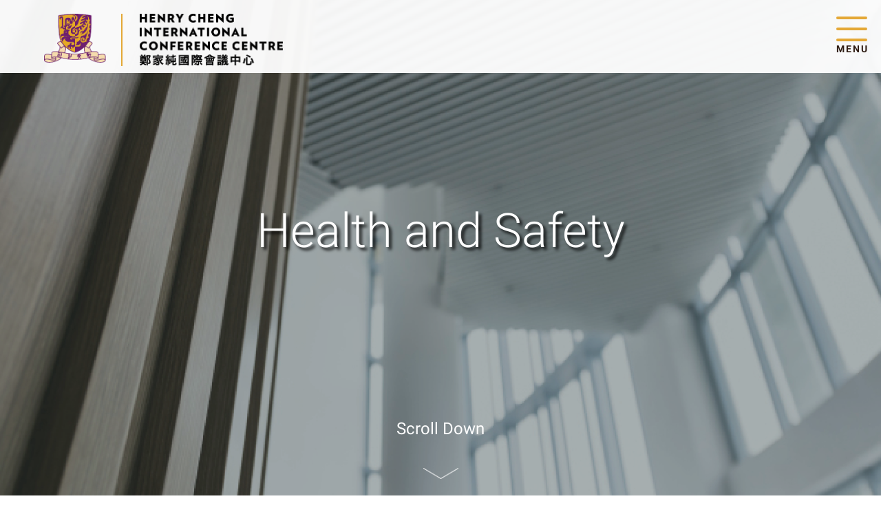

--- FILE ---
content_type: text/html; charset=UTF-8
request_url: https://www.conferencecentre.cuhk.edu.hk/en/planner-resources/guide-for-foreign-visitors/discover-hong-kong/health-and-safety/
body_size: 9326
content:
<!DOCTYPE html>
<html class="en_US">
<head>
  <meta charset="utf-8" />
  <meta name="robots" content="index,follow" />
  <meta name="viewport" content="width=device-width,initial-scale=1,user-scalable=0" />
  <title>Health and Safety | Henry Cheng International Conference Centre | The Chinese University of Hong Kong (CUHK)</title>
  <meta property="og:site_name" content="Henry Cheng International Conference Centre | The Chinese University of Hong Kong (CUHK)" />
  <meta property="og:type" content="article">
  <meta property="og:title" content="Health and Safety" />
  <meta name="twitter:title" content="Health and Safety | Henry Cheng International Conference Centre | The Chinese University of Hong Kong (CUHK)" />
  <meta property="og:url" content="https://www.conferencecentre.cuhk.edu.hk/en/planner-resources/guide-for-foreign-visitors/discover-hong-kong/health-and-safety/" />
  <meta name="twitter:url" content="https://www.conferencecentre.cuhk.edu.hk/en/planner-resources/guide-for-foreign-visitors/discover-hong-kong/health-and-safety/" />
        <link rel="apple-touch-icon" href="https://www.conferencecentre.cuhk.edu.hk/wp-content/themes/customtheme/images/fav-icons/apple-touch-icon.png">
  <link rel="icon" type="image/png" href="https://www.conferencecentre.cuhk.edu.hk/wp-content/themes/customtheme/images/fav-icons/favicon-32x32.png" sizes="32x32">
  <link rel="icon" type="image/png" href="https://www.conferencecentre.cuhk.edu.hk/wp-content/themes/customtheme/images/fav-icons/android-chrome-192x192.png" sizes="192x192">
  <link rel="icon" type="image/png" href="https://www.conferencecentre.cuhk.edu.hk/wp-content/themes/customtheme/images/fav-icons/favicon-96x96.png" sizes="96x96">
  <link rel="icon" type="image/png" href="https://www.conferencecentre.cuhk.edu.hk/wp-content/themes/customtheme/images/fav-icons/favicon-16x16.png" sizes="16x16">
  <link rel="manifest" href="https://www.conferencecentre.cuhk.edu.hk/wp-content/themes/customtheme/images/fav-icons/manifest.json">
  <meta name="msapplication-TileColor" content="#f4dfb4">
  <meta name="msapplication-TileImage" content="https://www.conferencecentre.cuhk.edu.hk/wp-content/themes/customtheme/images/fav-icons/mstile-144x144.png">
  <meta name="theme-color" content="#ffffff">
  <meta name='robots' content='max-image-preview:large' />
	<style>img:is([sizes="auto" i], [sizes^="auto," i]) { contain-intrinsic-size: 3000px 1500px }</style>
	<link rel='dns-prefetch' href='//www.googletagmanager.com' />
<script type="text/javascript">
/* <![CDATA[ */
window._wpemojiSettings = {"baseUrl":"https:\/\/s.w.org\/images\/core\/emoji\/16.0.1\/72x72\/","ext":".png","svgUrl":"https:\/\/s.w.org\/images\/core\/emoji\/16.0.1\/svg\/","svgExt":".svg","source":{"concatemoji":"https:\/\/www.conferencecentre.cuhk.edu.hk\/wp-includes\/js\/wp-emoji-release.min.js?ver=6.8.3"}};
/*! This file is auto-generated */
!function(s,n){var o,i,e;function c(e){try{var t={supportTests:e,timestamp:(new Date).valueOf()};sessionStorage.setItem(o,JSON.stringify(t))}catch(e){}}function p(e,t,n){e.clearRect(0,0,e.canvas.width,e.canvas.height),e.fillText(t,0,0);var t=new Uint32Array(e.getImageData(0,0,e.canvas.width,e.canvas.height).data),a=(e.clearRect(0,0,e.canvas.width,e.canvas.height),e.fillText(n,0,0),new Uint32Array(e.getImageData(0,0,e.canvas.width,e.canvas.height).data));return t.every(function(e,t){return e===a[t]})}function u(e,t){e.clearRect(0,0,e.canvas.width,e.canvas.height),e.fillText(t,0,0);for(var n=e.getImageData(16,16,1,1),a=0;a<n.data.length;a++)if(0!==n.data[a])return!1;return!0}function f(e,t,n,a){switch(t){case"flag":return n(e,"\ud83c\udff3\ufe0f\u200d\u26a7\ufe0f","\ud83c\udff3\ufe0f\u200b\u26a7\ufe0f")?!1:!n(e,"\ud83c\udde8\ud83c\uddf6","\ud83c\udde8\u200b\ud83c\uddf6")&&!n(e,"\ud83c\udff4\udb40\udc67\udb40\udc62\udb40\udc65\udb40\udc6e\udb40\udc67\udb40\udc7f","\ud83c\udff4\u200b\udb40\udc67\u200b\udb40\udc62\u200b\udb40\udc65\u200b\udb40\udc6e\u200b\udb40\udc67\u200b\udb40\udc7f");case"emoji":return!a(e,"\ud83e\udedf")}return!1}function g(e,t,n,a){var r="undefined"!=typeof WorkerGlobalScope&&self instanceof WorkerGlobalScope?new OffscreenCanvas(300,150):s.createElement("canvas"),o=r.getContext("2d",{willReadFrequently:!0}),i=(o.textBaseline="top",o.font="600 32px Arial",{});return e.forEach(function(e){i[e]=t(o,e,n,a)}),i}function t(e){var t=s.createElement("script");t.src=e,t.defer=!0,s.head.appendChild(t)}"undefined"!=typeof Promise&&(o="wpEmojiSettingsSupports",i=["flag","emoji"],n.supports={everything:!0,everythingExceptFlag:!0},e=new Promise(function(e){s.addEventListener("DOMContentLoaded",e,{once:!0})}),new Promise(function(t){var n=function(){try{var e=JSON.parse(sessionStorage.getItem(o));if("object"==typeof e&&"number"==typeof e.timestamp&&(new Date).valueOf()<e.timestamp+604800&&"object"==typeof e.supportTests)return e.supportTests}catch(e){}return null}();if(!n){if("undefined"!=typeof Worker&&"undefined"!=typeof OffscreenCanvas&&"undefined"!=typeof URL&&URL.createObjectURL&&"undefined"!=typeof Blob)try{var e="postMessage("+g.toString()+"("+[JSON.stringify(i),f.toString(),p.toString(),u.toString()].join(",")+"));",a=new Blob([e],{type:"text/javascript"}),r=new Worker(URL.createObjectURL(a),{name:"wpTestEmojiSupports"});return void(r.onmessage=function(e){c(n=e.data),r.terminate(),t(n)})}catch(e){}c(n=g(i,f,p,u))}t(n)}).then(function(e){for(var t in e)n.supports[t]=e[t],n.supports.everything=n.supports.everything&&n.supports[t],"flag"!==t&&(n.supports.everythingExceptFlag=n.supports.everythingExceptFlag&&n.supports[t]);n.supports.everythingExceptFlag=n.supports.everythingExceptFlag&&!n.supports.flag,n.DOMReady=!1,n.readyCallback=function(){n.DOMReady=!0}}).then(function(){return e}).then(function(){var e;n.supports.everything||(n.readyCallback(),(e=n.source||{}).concatemoji?t(e.concatemoji):e.wpemoji&&e.twemoji&&(t(e.twemoji),t(e.wpemoji)))}))}((window,document),window._wpemojiSettings);
/* ]]> */
</script>
<style id='wp-emoji-styles-inline-css' type='text/css'>

	img.wp-smiley, img.emoji {
		display: inline !important;
		border: none !important;
		box-shadow: none !important;
		height: 1em !important;
		width: 1em !important;
		margin: 0 0.07em !important;
		vertical-align: -0.1em !important;
		background: none !important;
		padding: 0 !important;
	}
</style>
<link rel='stylesheet' id='wp-block-library-css' href='https://www.conferencecentre.cuhk.edu.hk/wp-includes/css/dist/block-library/style.min.css?ver=6.8.3' type='text/css' media='all' />
<style id='classic-theme-styles-inline-css' type='text/css'>
/*! This file is auto-generated */
.wp-block-button__link{color:#fff;background-color:#32373c;border-radius:9999px;box-shadow:none;text-decoration:none;padding:calc(.667em + 2px) calc(1.333em + 2px);font-size:1.125em}.wp-block-file__button{background:#32373c;color:#fff;text-decoration:none}
</style>
<style id='global-styles-inline-css' type='text/css'>
:root{--wp--preset--aspect-ratio--square: 1;--wp--preset--aspect-ratio--4-3: 4/3;--wp--preset--aspect-ratio--3-4: 3/4;--wp--preset--aspect-ratio--3-2: 3/2;--wp--preset--aspect-ratio--2-3: 2/3;--wp--preset--aspect-ratio--16-9: 16/9;--wp--preset--aspect-ratio--9-16: 9/16;--wp--preset--color--black: #000000;--wp--preset--color--cyan-bluish-gray: #abb8c3;--wp--preset--color--white: #ffffff;--wp--preset--color--pale-pink: #f78da7;--wp--preset--color--vivid-red: #cf2e2e;--wp--preset--color--luminous-vivid-orange: #ff6900;--wp--preset--color--luminous-vivid-amber: #fcb900;--wp--preset--color--light-green-cyan: #7bdcb5;--wp--preset--color--vivid-green-cyan: #00d084;--wp--preset--color--pale-cyan-blue: #8ed1fc;--wp--preset--color--vivid-cyan-blue: #0693e3;--wp--preset--color--vivid-purple: #9b51e0;--wp--preset--gradient--vivid-cyan-blue-to-vivid-purple: linear-gradient(135deg,rgba(6,147,227,1) 0%,rgb(155,81,224) 100%);--wp--preset--gradient--light-green-cyan-to-vivid-green-cyan: linear-gradient(135deg,rgb(122,220,180) 0%,rgb(0,208,130) 100%);--wp--preset--gradient--luminous-vivid-amber-to-luminous-vivid-orange: linear-gradient(135deg,rgba(252,185,0,1) 0%,rgba(255,105,0,1) 100%);--wp--preset--gradient--luminous-vivid-orange-to-vivid-red: linear-gradient(135deg,rgba(255,105,0,1) 0%,rgb(207,46,46) 100%);--wp--preset--gradient--very-light-gray-to-cyan-bluish-gray: linear-gradient(135deg,rgb(238,238,238) 0%,rgb(169,184,195) 100%);--wp--preset--gradient--cool-to-warm-spectrum: linear-gradient(135deg,rgb(74,234,220) 0%,rgb(151,120,209) 20%,rgb(207,42,186) 40%,rgb(238,44,130) 60%,rgb(251,105,98) 80%,rgb(254,248,76) 100%);--wp--preset--gradient--blush-light-purple: linear-gradient(135deg,rgb(255,206,236) 0%,rgb(152,150,240) 100%);--wp--preset--gradient--blush-bordeaux: linear-gradient(135deg,rgb(254,205,165) 0%,rgb(254,45,45) 50%,rgb(107,0,62) 100%);--wp--preset--gradient--luminous-dusk: linear-gradient(135deg,rgb(255,203,112) 0%,rgb(199,81,192) 50%,rgb(65,88,208) 100%);--wp--preset--gradient--pale-ocean: linear-gradient(135deg,rgb(255,245,203) 0%,rgb(182,227,212) 50%,rgb(51,167,181) 100%);--wp--preset--gradient--electric-grass: linear-gradient(135deg,rgb(202,248,128) 0%,rgb(113,206,126) 100%);--wp--preset--gradient--midnight: linear-gradient(135deg,rgb(2,3,129) 0%,rgb(40,116,252) 100%);--wp--preset--font-size--small: 13px;--wp--preset--font-size--medium: 20px;--wp--preset--font-size--large: 36px;--wp--preset--font-size--x-large: 42px;--wp--preset--spacing--20: 0.44rem;--wp--preset--spacing--30: 0.67rem;--wp--preset--spacing--40: 1rem;--wp--preset--spacing--50: 1.5rem;--wp--preset--spacing--60: 2.25rem;--wp--preset--spacing--70: 3.38rem;--wp--preset--spacing--80: 5.06rem;--wp--preset--shadow--natural: 6px 6px 9px rgba(0, 0, 0, 0.2);--wp--preset--shadow--deep: 12px 12px 50px rgba(0, 0, 0, 0.4);--wp--preset--shadow--sharp: 6px 6px 0px rgba(0, 0, 0, 0.2);--wp--preset--shadow--outlined: 6px 6px 0px -3px rgba(255, 255, 255, 1), 6px 6px rgba(0, 0, 0, 1);--wp--preset--shadow--crisp: 6px 6px 0px rgba(0, 0, 0, 1);}:where(.is-layout-flex){gap: 0.5em;}:where(.is-layout-grid){gap: 0.5em;}body .is-layout-flex{display: flex;}.is-layout-flex{flex-wrap: wrap;align-items: center;}.is-layout-flex > :is(*, div){margin: 0;}body .is-layout-grid{display: grid;}.is-layout-grid > :is(*, div){margin: 0;}:where(.wp-block-columns.is-layout-flex){gap: 2em;}:where(.wp-block-columns.is-layout-grid){gap: 2em;}:where(.wp-block-post-template.is-layout-flex){gap: 1.25em;}:where(.wp-block-post-template.is-layout-grid){gap: 1.25em;}.has-black-color{color: var(--wp--preset--color--black) !important;}.has-cyan-bluish-gray-color{color: var(--wp--preset--color--cyan-bluish-gray) !important;}.has-white-color{color: var(--wp--preset--color--white) !important;}.has-pale-pink-color{color: var(--wp--preset--color--pale-pink) !important;}.has-vivid-red-color{color: var(--wp--preset--color--vivid-red) !important;}.has-luminous-vivid-orange-color{color: var(--wp--preset--color--luminous-vivid-orange) !important;}.has-luminous-vivid-amber-color{color: var(--wp--preset--color--luminous-vivid-amber) !important;}.has-light-green-cyan-color{color: var(--wp--preset--color--light-green-cyan) !important;}.has-vivid-green-cyan-color{color: var(--wp--preset--color--vivid-green-cyan) !important;}.has-pale-cyan-blue-color{color: var(--wp--preset--color--pale-cyan-blue) !important;}.has-vivid-cyan-blue-color{color: var(--wp--preset--color--vivid-cyan-blue) !important;}.has-vivid-purple-color{color: var(--wp--preset--color--vivid-purple) !important;}.has-black-background-color{background-color: var(--wp--preset--color--black) !important;}.has-cyan-bluish-gray-background-color{background-color: var(--wp--preset--color--cyan-bluish-gray) !important;}.has-white-background-color{background-color: var(--wp--preset--color--white) !important;}.has-pale-pink-background-color{background-color: var(--wp--preset--color--pale-pink) !important;}.has-vivid-red-background-color{background-color: var(--wp--preset--color--vivid-red) !important;}.has-luminous-vivid-orange-background-color{background-color: var(--wp--preset--color--luminous-vivid-orange) !important;}.has-luminous-vivid-amber-background-color{background-color: var(--wp--preset--color--luminous-vivid-amber) !important;}.has-light-green-cyan-background-color{background-color: var(--wp--preset--color--light-green-cyan) !important;}.has-vivid-green-cyan-background-color{background-color: var(--wp--preset--color--vivid-green-cyan) !important;}.has-pale-cyan-blue-background-color{background-color: var(--wp--preset--color--pale-cyan-blue) !important;}.has-vivid-cyan-blue-background-color{background-color: var(--wp--preset--color--vivid-cyan-blue) !important;}.has-vivid-purple-background-color{background-color: var(--wp--preset--color--vivid-purple) !important;}.has-black-border-color{border-color: var(--wp--preset--color--black) !important;}.has-cyan-bluish-gray-border-color{border-color: var(--wp--preset--color--cyan-bluish-gray) !important;}.has-white-border-color{border-color: var(--wp--preset--color--white) !important;}.has-pale-pink-border-color{border-color: var(--wp--preset--color--pale-pink) !important;}.has-vivid-red-border-color{border-color: var(--wp--preset--color--vivid-red) !important;}.has-luminous-vivid-orange-border-color{border-color: var(--wp--preset--color--luminous-vivid-orange) !important;}.has-luminous-vivid-amber-border-color{border-color: var(--wp--preset--color--luminous-vivid-amber) !important;}.has-light-green-cyan-border-color{border-color: var(--wp--preset--color--light-green-cyan) !important;}.has-vivid-green-cyan-border-color{border-color: var(--wp--preset--color--vivid-green-cyan) !important;}.has-pale-cyan-blue-border-color{border-color: var(--wp--preset--color--pale-cyan-blue) !important;}.has-vivid-cyan-blue-border-color{border-color: var(--wp--preset--color--vivid-cyan-blue) !important;}.has-vivid-purple-border-color{border-color: var(--wp--preset--color--vivid-purple) !important;}.has-vivid-cyan-blue-to-vivid-purple-gradient-background{background: var(--wp--preset--gradient--vivid-cyan-blue-to-vivid-purple) !important;}.has-light-green-cyan-to-vivid-green-cyan-gradient-background{background: var(--wp--preset--gradient--light-green-cyan-to-vivid-green-cyan) !important;}.has-luminous-vivid-amber-to-luminous-vivid-orange-gradient-background{background: var(--wp--preset--gradient--luminous-vivid-amber-to-luminous-vivid-orange) !important;}.has-luminous-vivid-orange-to-vivid-red-gradient-background{background: var(--wp--preset--gradient--luminous-vivid-orange-to-vivid-red) !important;}.has-very-light-gray-to-cyan-bluish-gray-gradient-background{background: var(--wp--preset--gradient--very-light-gray-to-cyan-bluish-gray) !important;}.has-cool-to-warm-spectrum-gradient-background{background: var(--wp--preset--gradient--cool-to-warm-spectrum) !important;}.has-blush-light-purple-gradient-background{background: var(--wp--preset--gradient--blush-light-purple) !important;}.has-blush-bordeaux-gradient-background{background: var(--wp--preset--gradient--blush-bordeaux) !important;}.has-luminous-dusk-gradient-background{background: var(--wp--preset--gradient--luminous-dusk) !important;}.has-pale-ocean-gradient-background{background: var(--wp--preset--gradient--pale-ocean) !important;}.has-electric-grass-gradient-background{background: var(--wp--preset--gradient--electric-grass) !important;}.has-midnight-gradient-background{background: var(--wp--preset--gradient--midnight) !important;}.has-small-font-size{font-size: var(--wp--preset--font-size--small) !important;}.has-medium-font-size{font-size: var(--wp--preset--font-size--medium) !important;}.has-large-font-size{font-size: var(--wp--preset--font-size--large) !important;}.has-x-large-font-size{font-size: var(--wp--preset--font-size--x-large) !important;}
:where(.wp-block-post-template.is-layout-flex){gap: 1.25em;}:where(.wp-block-post-template.is-layout-grid){gap: 1.25em;}
:where(.wp-block-columns.is-layout-flex){gap: 2em;}:where(.wp-block-columns.is-layout-grid){gap: 2em;}
:root :where(.wp-block-pullquote){font-size: 1.5em;line-height: 1.6;}
</style>
<link rel='stylesheet' id='contact-form-7-css' href='https://www.conferencecentre.cuhk.edu.hk/wp-content/plugins/contact-form-7/includes/css/styles.css?ver=6.1.1' type='text/css' media='all' />
<link rel='stylesheet' id='reset_css-css' href='https://www.conferencecentre.cuhk.edu.hk/wp-content/themes/customtheme/css/reset.css?ver=6.8.3' type='text/css' media='all' />
<link rel='stylesheet' id='default_css-css' href='https://www.conferencecentre.cuhk.edu.hk/wp-content/themes/customtheme/css/default.css?ver=6.8.3' type='text/css' media='all' />
<link rel='stylesheet' id='roboto_css-css' href='https://www.conferencecentre.cuhk.edu.hk/wp-content/themes/customtheme/css/font-roboto.css?ver=6.8.3' type='text/css' media='all' />
<link rel='stylesheet' id='tc_css-css' href='https://www.conferencecentre.cuhk.edu.hk/wp-content/themes/customtheme/css/font-notosanssc.css?ver=6.8.3' type='text/css' media='all' />
<link rel='stylesheet' id='main_css-css' href='https://www.conferencecentre.cuhk.edu.hk/wp-content/themes/customtheme/style.css?ver=1769774409' type='text/css' media='all' />
<link rel='stylesheet' id='mobile_css-css' href='https://www.conferencecentre.cuhk.edu.hk/wp-content/themes/customtheme/mobile.css?ver=1769774409' type='text/css' media='all' />
<link rel='stylesheet' id='UserAccessManagerLoginForm-css' href='https://www.conferencecentre.cuhk.edu.hk/wp-content/plugins/user-access-manager/assets/css/uamLoginForm.css?ver=2.2.25' type='text/css' media='screen' />
<script type="text/javascript" src="https://www.conferencecentre.cuhk.edu.hk/wp-includes/js/jquery/jquery.min.js?ver=3.7.1" id="jquery-core-js"></script>
<script type="text/javascript" src="https://www.conferencecentre.cuhk.edu.hk/wp-includes/js/jquery/jquery-migrate.min.js?ver=3.4.1" id="jquery-migrate-js"></script>

<!-- Google tag (gtag.js) snippet added by Site Kit -->
<!-- Google Analytics snippet added by Site Kit -->
<script type="text/javascript" src="https://www.googletagmanager.com/gtag/js?id=GT-5N53845" id="google_gtagjs-js" async></script>
<script type="text/javascript" id="google_gtagjs-js-after">
/* <![CDATA[ */
window.dataLayer = window.dataLayer || [];function gtag(){dataLayer.push(arguments);}
gtag("set","linker",{"domains":["www.conferencecentre.cuhk.edu.hk"]});
gtag("js", new Date());
gtag("set", "developer_id.dZTNiMT", true);
gtag("config", "GT-5N53845");
 window._googlesitekit = window._googlesitekit || {}; window._googlesitekit.throttledEvents = []; window._googlesitekit.gtagEvent = (name, data) => { var key = JSON.stringify( { name, data } ); if ( !! window._googlesitekit.throttledEvents[ key ] ) { return; } window._googlesitekit.throttledEvents[ key ] = true; setTimeout( () => { delete window._googlesitekit.throttledEvents[ key ]; }, 5 ); gtag( "event", name, { ...data, event_source: "site-kit" } ); }; 
/* ]]> */
</script>
<link rel="https://api.w.org/" href="https://www.conferencecentre.cuhk.edu.hk/en/wp-json/" /><link rel="alternate" title="JSON" type="application/json" href="https://www.conferencecentre.cuhk.edu.hk/en/wp-json/wp/v2/pages/2019" /><link rel="EditURI" type="application/rsd+xml" title="RSD" href="https://www.conferencecentre.cuhk.edu.hk/xmlrpc.php?rsd" />

<link rel="canonical" href="https://www.conferencecentre.cuhk.edu.hk/en/planner-resources/guide-for-foreign-visitors/discover-hong-kong/health-and-safety/" />
<link rel='shortlink' href='https://www.conferencecentre.cuhk.edu.hk/en/?p=2019' />
<link rel="alternate" title="oEmbed (JSON)" type="application/json+oembed" href="https://www.conferencecentre.cuhk.edu.hk/en/wp-json/oembed/1.0/embed?url=https%3A%2F%2Fwww.conferencecentre.cuhk.edu.hk%2Fen%2Fplanner-resources%2Fguide-for-foreign-visitors%2Fdiscover-hong-kong%2Fhealth-and-safety%2F" />
<link rel="alternate" title="oEmbed (XML)" type="text/xml+oembed" href="https://www.conferencecentre.cuhk.edu.hk/en/wp-json/oembed/1.0/embed?url=https%3A%2F%2Fwww.conferencecentre.cuhk.edu.hk%2Fen%2Fplanner-resources%2Fguide-for-foreign-visitors%2Fdiscover-hong-kong%2Fhealth-and-safety%2F&#038;format=xml" />
<meta name="generator" content="Site Kit by Google 1.159.0" /><script type="text/javascript">//<![CDATA[
  function external_links_in_new_windows_loop() {
    if (!document.links) {
      document.links = document.getElementsByTagName('a');
    }
    var change_link = false;
    var force = '';
    var ignore = '';

    for (var t=0; t<document.links.length; t++) {
      var all_links = document.links[t];
      change_link = false;
      
      if(document.links[t].hasAttribute('onClick') == false) {
        // forced if the address starts with http (or also https), but does not link to the current domain
        if(all_links.href.search(/^http/) != -1 && all_links.href.search('www.conferencecentre.cuhk.edu.hk') == -1 && all_links.href.search(/^#/) == -1) {
          // console.log('Changed ' + all_links.href);
          change_link = true;
        }
          
        if(force != '' && all_links.href.search(force) != -1) {
          // forced
          // console.log('force ' + all_links.href);
          change_link = true;
        }
        
        if(ignore != '' && all_links.href.search(ignore) != -1) {
          // console.log('ignore ' + all_links.href);
          // ignored
          change_link = false;
        }

        if(change_link == true) {
          // console.log('Changed ' + all_links.href);
          document.links[t].setAttribute('onClick', 'javascript:window.open(\'' + all_links.href.replace(/'/g, '') + '\', \'_blank\', \'noopener\'); return false;');
          document.links[t].removeAttribute('target');
        }
      }
    }
  }
  
  // Load
  function external_links_in_new_windows_load(func)
  {  
    var oldonload = window.onload;
    if (typeof window.onload != 'function'){
      window.onload = func;
    } else {
      window.onload = function(){
        oldonload();
        func();
      }
    }
  }

  external_links_in_new_windows_load(external_links_in_new_windows_loop);
  //]]></script>

<script type="text/javascript">
	window._se_plugin_version = '8.2';
</script>
<link hreflang="tc" href="https://www.conferencecentre.cuhk.edu.hk/tc/planner-resources/guide-for-foreign-visitors/discover-hong-kong/health-and-safety/" rel="alternate" />
<link hreflang="en" href="https://www.conferencecentre.cuhk.edu.hk/en/planner-resources/guide-for-foreign-visitors/discover-hong-kong/health-and-safety/" rel="alternate" />
<link hreflang="x-default" href="https://www.conferencecentre.cuhk.edu.hk/en/planner-resources/guide-for-foreign-visitors/discover-hong-kong/health-and-safety/" rel="alternate" />
<meta name="generator" content="qTranslate-XT 3.16.0.dev.0" />
<meta name="google-site-verification" content="tXkDqdlCinE1Pz1rp0JswQRIAuLXOy7zPMJTRD-KNdA"></head>
<body class="wp-singular page-template-default page page-id-2019 page-child parent-pageid-2000 wp-theme-customtheme locale-en-us">
  <div class="container">
    <div class="main-menu-mask"></div>
        <div class="header" style="background-image:url(https://www.conferencecentre.cuhk.edu.hk/wp-content/uploads/2019/07/background/planner-resources-bg.jpg);">
      <div class="header-top">
        <div class="header-top-wrapper wrapper">
          <div class="header-logos">
            <a class="header-logo header-logo-1" href="http://www.cuhk.edu.hk/" target="_blank"><img class="mobile-element" src="https://www.conferencecentre.cuhk.edu.hk/wp-content/themes/customtheme/images/logo-cuhk-icon@2x.png" alt="" /><img class="non-fixed-element" src="https://www.conferencecentre.cuhk.edu.hk/wp-content/themes/customtheme/images/logo-cuhk@2x.png" alt="" /><img class="fixed-element" src="https://www.conferencecentre.cuhk.edu.hk/wp-content/themes/customtheme/images/logo-cuhk-fixed@2x.png" alt="" /></a>
            <a class="header-logo header-logo-2" href="https://www.conferencecentre.cuhk.edu.hk"><img class="non-fixed-element" src="https://www.conferencecentre.cuhk.edu.hk/wp-content/themes/customtheme/images/logo@2x.png" alt="Henry Cheng International Conference Centre" /><img class="fixed-element" src="https://www.conferencecentre.cuhk.edu.hk/wp-content/themes/customtheme/images/logo-fixed@2x.png" alt="" /></a>
          </div>
          <div class="header-corner">
            <div class="social-icons">
              <a class="social-icon social-cutv" href="http://www.cpr.cuhk.edu.hk/CUTV/language?lang=en" target="_blank"><span class="description">CUTV</span></a>
              <a class="social-icon social-facebook" href="https://www.facebook.com/CUHKofficial" target="_blank"><span class="description">Facebook</span></a>
              <a class="social-icon social-youtube" href="https://www.youtube.com/user/CUHKchannel" target="_blank"><span class="description">YouTube</span></a>
              <a class="social-icon social-linkedin" href="https://www.linkedin.com/school/the-chinese-university-of-hong-kong" target="_blank"><span class="description">LinkedIn</span></a>
              <a class="social-icon social-twitter" href="https://twitter.com/cuhkofficial" target="_blank"><span class="description">Twitter</span></a>
              <a class="social-icon social-instagram" href="https://www.instagram.com/thechineseuniversityofhongkong/" target="_blank"><span class="description">Instagram</span></a>
            </div>    
            <div class="header-assist">
              <div class="header-language-switcher">
                <style>
.qtranxs_widget ul { margin: 0; }
.qtranxs_widget ul li
{
display: inline; /* horizontal list, use "list-item" or other appropriate value for vertical list */
list-style-type: none; /* use "initial" or other to enable bullets */
margin: 0 5px 0 0; /* adjust spacing between items */
opacity: 0.5;
-o-transition: 1s ease opacity;
-moz-transition: 1s ease opacity;
-webkit-transition: 1s ease opacity;
transition: 1s ease opacity;
}
/* .qtranxs_widget ul li span { margin: 0 5px 0 0; } */ /* other way to control spacing */
.qtranxs_widget ul li.active { opacity: 0.8; }
.qtranxs_widget ul li:hover { opacity: 1; }
.qtranxs_widget img { box-shadow: none; vertical-align: middle; display: initial; }
.qtranxs_flag { height:12px; width:18px; display:block; }
.qtranxs_flag_and_text { padding-left:20px; }
.qtranxs_flag span { display:none; }
</style>
<div class="widget widget-header-ls">
<ul class="language-chooser language-chooser-text qtranxs_language_chooser" id="qtranslate-4-chooser">
<li class="lang-tc"><a href="https://www.conferencecentre.cuhk.edu.hk/tc/planner-resources/guide-for-foreign-visitors/discover-hong-kong/health-and-safety/" title="繁 (tc)" class="qtranxs_text qtranxs_text_tc"><span>繁</span></a></li>
<li class="lang-en active"><a href="https://www.conferencecentre.cuhk.edu.hk/en/planner-resources/guide-for-foreign-visitors/discover-hong-kong/health-and-safety/" title="EN (en)" class="qtranxs_text qtranxs_text_en"><span>EN</span></a></li>
</ul><div class="qtranxs_widget_end"></div>
</div>              </div>
              <div class="header-search">
                <div class="header-search-mask"></div>
                <div class="header-search-form">
                  <form role="search" method="get" id="searchform" action="https://www.conferencecentre.cuhk.edu.hk/en/">
                    <label class="screen-reader-text" for="s">Search for:</label>
                    <input type="text" value="" name="s" id="s" placeholder="Search ..." />
                    <input type="submit" id="searchsubmit" value="Search" />
                    <!--<input type="hidden" name="section" value="fullsite" />-->
                  </form>
                </div>
              </div>
                          </div>
          </div>
        </div><!-- header-top-wrapper -->
        <div class="main-menu-button"><span></span><span></span><span></span>MENU</div>
        <div class="main-menu-container">
          <div class="main-menu-wrapper wrapper">
            <div class="main-menu">
              <div class="main-menu-close"></div>

              <div class="header-corner mobile">
            <div class="social-icons">
              <a class="social-icon social-cutv" href="http://www.cpr.cuhk.edu.hk/CUTV/language?lang=en" target="_blank"><span class="description">CUTV</span></a>
              <a class="social-icon social-facebook" href="https://www.facebook.com/CUHKofficial" target="_blank"><span class="description">Facebook</span></a>
              <a class="social-icon social-youtube" href="https://www.youtube.com/user/CUHKchannel" target="_blank"><span class="description">YouTube</span></a>
              <a class="social-icon social-linkedin" href="https://www.linkedin.com/school/the-chinese-university-of-hong-kong" target="_blank"><span class="description">LinkedIn</span></a>
              <a class="social-icon social-twitter" href="https://twitter.com/cuhkofficial" target="_blank"><span class="description">Twitter</span></a>
              <a class="social-icon social-instagram" href="https://www.instagram.com/thechineseuniversityofhongkong/" target="_blank"><span class="description">Instagram</span></a>
            </div>    
                <div class="header-language-switcher">
                  <style>
.qtranxs_widget ul { margin: 0; }
.qtranxs_widget ul li
{
display: inline; /* horizontal list, use "list-item" or other appropriate value for vertical list */
list-style-type: none; /* use "initial" or other to enable bullets */
margin: 0 5px 0 0; /* adjust spacing between items */
opacity: 0.5;
-o-transition: 1s ease opacity;
-moz-transition: 1s ease opacity;
-webkit-transition: 1s ease opacity;
transition: 1s ease opacity;
}
/* .qtranxs_widget ul li span { margin: 0 5px 0 0; } */ /* other way to control spacing */
.qtranxs_widget ul li.active { opacity: 0.8; }
.qtranxs_widget ul li:hover { opacity: 1; }
.qtranxs_widget img { box-shadow: none; vertical-align: middle; display: initial; }
.qtranxs_flag { height:12px; width:18px; display:block; }
.qtranxs_flag_and_text { padding-left:20px; }
.qtranxs_flag span { display:none; }
</style>
<div class="widget widget-mobile-ls">
<ul class="language-chooser language-chooser-text qtranxs_language_chooser" id="qtranslate-5-chooser">
<li class="lang-tc"><a href="https://www.conferencecentre.cuhk.edu.hk/tc/planner-resources/guide-for-foreign-visitors/discover-hong-kong/health-and-safety/" title="繁 (tc)" class="qtranxs_text qtranxs_text_tc"><span>繁</span></a></li>
<li class="lang-en active"><a href="https://www.conferencecentre.cuhk.edu.hk/en/planner-resources/guide-for-foreign-visitors/discover-hong-kong/health-and-safety/" title="EN (en)" class="qtranxs_text qtranxs_text_en"><span>EN</span></a></li>
</ul><div class="qtranxs_widget_end"></div>
</div>                </div>
                <div class="header-search">
                  <div class="header-search-mask"></div>
                  <div class="header-search-form">
                    <form role="search" method="get" id="searchform" action="https://www.conferencecentre.cuhk.edu.hk/en/">
                      <label class="screen-reader-text" for="s">Search for:</label>
                      <input type="text" value="" name="s" id="s" placeholder="Search ..." />
                      <input type="submit" id="searchsubmit" value="Search" />
                    </form>
                  </div>
                </div>
              </div>

              <ul id="menu-main-menu" class="menu"><li id="menu-item-1405" class="menu-item menu-item-type-post_type menu-item-object-page menu-item-has-children menu-item-1405"><a href="https://www.conferencecentre.cuhk.edu.hk/en/about/">About Us</a>
<ul class="sub-menu">
	<li id="menu-item-1407" class="menu-item menu-item-type-post_type menu-item-object-page menu-item-1407"><a href="https://www.conferencecentre.cuhk.edu.hk/en/about/overview/">Overview</a></li>
	<li id="menu-item-1408" class="menu-item menu-item-type-post_type menu-item-object-page menu-item-1408"><a href="https://www.conferencecentre.cuhk.edu.hk/en/about/direction-and-map/">Direction and Map</a></li>
	<li id="menu-item-1409" class="menu-item menu-item-type-post_type menu-item-object-page menu-item-1409"><a href="https://www.conferencecentre.cuhk.edu.hk/en/about/contact/">Contact Us</a></li>
</ul>
</li>
<li id="menu-item-402" class="wide menu-item menu-item-type-post_type menu-item-object-page menu-item-has-children menu-item-402"><a href="https://www.conferencecentre.cuhk.edu.hk/en/facilities/">Explore Our Facilities</a>
<ul class="sub-menu">
	<li id="menu-item-403" class="menu-item menu-item-type-post_type menu-item-object-page menu-item-403"><a href="https://www.conferencecentre.cuhk.edu.hk/en/facilities/venue-at-a-glance/">Venue at a Glance</a></li>
	<li id="menu-item-404" class="menu-item menu-item-type-post_type menu-item-object-page menu-item-404"><a href="https://www.conferencecentre.cuhk.edu.hk/en/facilities/explore-room-layout/">Explore Room Layout</a></li>
	<li id="menu-item-405" class="menu-item menu-item-type-post_type menu-item-object-page menu-item-405"><a href="https://www.conferencecentre.cuhk.edu.hk/en/facilities/facilities-and-av-equipment/">Facilities and Audio Visual Equipment</a></li>
	<li id="menu-item-1237" class="menu-item menu-item-type-post_type menu-item-object-page menu-item-1237"><a href="https://www.conferencecentre.cuhk.edu.hk/en/facilities/booking/">Booking</a></li>
	<li id="menu-item-1402" class="en menu-item menu-item-type-custom menu-item-object-custom menu-item-1402"><a href="http://www.cuhk.edu.hk/english/campus/venues.html">Other Venues</a></li>
	<li id="menu-item-1498" class="tc menu-item menu-item-type-custom menu-item-object-custom menu-item-1498"><a href="http://www.cuhk.edu.hk/chinese/campus/venues.html">其他場地</a></li>
</ul>
</li>
<li id="menu-item-407" class="menu-item menu-item-type-post_type menu-item-object-page menu-item-407"><a href="https://www.conferencecentre.cuhk.edu.hk/en/conference-services/">Conference Services</a></li>
<li id="menu-item-408" class="menu-item menu-item-type-post_type menu-item-object-page menu-item-408"><a href="https://www.conferencecentre.cuhk.edu.hk/en/gallery/">Gallery</a></li>
<li id="menu-item-2743" class="menu-item menu-item-type-post_type menu-item-object-page current-page-ancestor menu-item-has-children menu-item-2743"><a href="https://www.conferencecentre.cuhk.edu.hk/en/planner-resources/">Planner Resources</a>
<ul class="sub-menu">
	<li id="menu-item-2744" class="menu-item menu-item-type-post_type menu-item-object-page menu-item-2744"><a href="https://www.conferencecentre.cuhk.edu.hk/en/planner-resources/conference-planning/">Conference Planning</a></li>
	<li id="menu-item-2745" class="menu-item menu-item-type-post_type menu-item-object-page menu-item-2745"><a href="https://www.conferencecentre.cuhk.edu.hk/en/planner-resources/handy-information/">Handy Information</a></li>
	<li id="menu-item-2746" class="menu-item menu-item-type-post_type menu-item-object-page menu-item-2746"><a href="https://www.conferencecentre.cuhk.edu.hk/en/planner-resources/accommodations/">Accommodations</a></li>
	<li id="menu-item-2747" class="menu-item menu-item-type-post_type menu-item-object-page menu-item-2747"><a href="https://www.conferencecentre.cuhk.edu.hk/en/planner-resources/catering/">Conference Catering</a></li>
	<li id="menu-item-2748" class="menu-item menu-item-type-post_type menu-item-object-page menu-item-2748"><a href="https://www.conferencecentre.cuhk.edu.hk/en/planner-resources/useful-contacts/">Useful Contacts</a></li>
	<li id="menu-item-2749" class="menu-item menu-item-type-post_type menu-item-object-page menu-item-2749"><a href="https://www.conferencecentre.cuhk.edu.hk/en/planner-resources/templates-samples-organisers/">Templates and Samples for Organisers</a></li>
	<li id="menu-item-2750" class="menu-item menu-item-type-post_type menu-item-object-page menu-item-2750"><a href="https://www.conferencecentre.cuhk.edu.hk/en/planner-resources/mehk/">Support from the Hong Kong Tourism Board (HKTB)</a></li>
	<li id="menu-item-2751" class="menu-item menu-item-type-post_type menu-item-object-page current-page-ancestor menu-item-2751"><a href="https://www.conferencecentre.cuhk.edu.hk/en/planner-resources/guide-for-foreign-visitors/">Guide for Foreign Visitors</a></li>
</ul>
</li>
<li id="menu-item-410" class="menu-item menu-item-type-post_type menu-item-object-page menu-item-410"><a href="https://www.conferencecentre.cuhk.edu.hk/en/calendar/">Calendar</a></li>
<li id="menu-item-411" class="menu-item menu-item-type-post_type menu-item-object-page menu-item-has-children menu-item-411"><a href="https://www.conferencecentre.cuhk.edu.hk/en/research-at-cuhk/">Research at CUHK</a>
<ul class="sub-menu">
	<li id="menu-item-540" class="menu-item menu-item-type-custom menu-item-object-custom menu-item-540"><a href="http://www.cuhk.edu.hk/english/aboutus/cuhk-rankings.html">Ranking</a></li>
	<li id="menu-item-413" class="menu-item menu-item-type-post_type menu-item-object-page menu-item-413"><a href="https://www.conferencecentre.cuhk.edu.hk/en/research-at-cuhk/cuhk-global/">CUHK Global</a></li>
</ul>
</li>
</ul>            </div><!-- main-menu -->
          </div><!-- main-menu-wrapper -->
        </div><!-- main-menu-container -->
      </div><!-- header-top -->
      <div class="header-bottom">
        <div class="header-bottom-wrapper wrapper">
          <div class="page-banner">
                                      <div class="page-slogan">
                                  <h2>Health and Safety</h2>
                                                </div>
                      </div>
          <div class="page-banner-scroll">Scroll Down</div>
        </div><!-- header-bottom-wrapper -->
      </div><!-- header-bottom -->
    </div><!-- header -->
          <div class="main">
        <div class="main-wrapper wrapper">
                        <div class="breadcrumbs"><div class="breadcrumb"><a href="https://www.conferencecentre.cuhk.edu.hk/en/" rel="v:url" property="v:title">Home</a><span class="delimiter">&#62;</span><span typeof="v:Breadcrumb"><a rel="v:url" property="v:title" href="https://www.conferencecentre.cuhk.edu.hk/en/planner-resources/">Planner Resources</a></span><span class="delimiter">&#62;</span><span typeof="v:Breadcrumb"><a rel="v:url" property="v:title" href="https://www.conferencecentre.cuhk.edu.hk/en/planner-resources/guide-for-foreign-visitors/">Guide for Foreign Visitors</a></span><span class="delimiter">&#62;</span><span typeof="v:Breadcrumb"><a rel="v:url" property="v:title" href="https://www.conferencecentre.cuhk.edu.hk/en/planner-resources/guide-for-foreign-visitors/discover-hong-kong/">Discover Hong Kong</a></span><span class="delimiter">&#62;</span><span class="current">Health and Safety</span></div><!-- .breadcrumbs --></div>
            <div class="page-content">
                              <div class="page-title"><h1>Health and Safety</h1></div>
                        

	
		 

			<div class="contnt-row list-of-links content-row-count-1">
				<div class="page-submenu">
										<ul>
						
							
								<li>
																			<a href="http://www.discoverhongkong.com/eng/plan-your-trip/traveller-info/good-to-know/health-and-safety.jsp">Health and Safety</a>
																	</li>

							
									 		</ul>
				</div>
			</div>


		
	

  
              </div><!-- page-content -->
              </div><!-- main-wrapper -->
    </div><!-- main2 -->
    <div class="footer">
    <div class="footer-wrapper wrapper">
      <div class="footer-col footer-left">
        <a class="footer-logo" href="https://www.conferencecentre.cuhk.edu.hk"><img src="https://www.conferencecentre.cuhk.edu.hk/wp-content/themes/customtheme/images/footer-logo@2x.png" /></a>
      </div><!-- footer-left -->
      <div class="footer-col footer-middle">
                  <div class="footer-text">
            <p>Henry Cheng International Conference Centre<br />
1-2/F Cheng Yu Tung Building<br />
The Chinese University of Hong Kong<br />
Shatin, New Territories, Hong Kong</p>
          </div>
              </div><!-- footer-middle -->
      <div class="footer-col footer-right">
        <div class="footer-menu">
          <ul id="menu-bottom-menu-left" class="menu"><li id="menu-item-995" class="menu-item menu-item-type-post_type menu-item-object-page menu-item-995"><a href="https://www.conferencecentre.cuhk.edu.hk/en/about/">About Us</a></li>
<li id="menu-item-2680" class="menu-item menu-item-type-post_type menu-item-object-page menu-item-2680"><a href="https://www.conferencecentre.cuhk.edu.hk/en/about/contact/">Contact Us</a></li>
<li id="menu-item-997" class="en menu-item menu-item-type-custom menu-item-object-custom menu-item-997"><a href="http://www.cuhk.edu.hk/">CUHK Home</a></li>
<li id="menu-item-1497" class="tc menu-item menu-item-type-custom menu-item-object-custom menu-item-1497"><a href="http://www.cuhk.edu.hk/chinese/index.html">香港中文大學</a></li>
</ul><ul id="menu-bottom-menu-right" class="menu"><li id="menu-item-2708" class="menu-item menu-item-type-post_type menu-item-object-page menu-item-2708"><a href="https://www.conferencecentre.cuhk.edu.hk/en/sitemap/">Sitemap</a></li>
<li id="menu-item-269" class="en menu-item menu-item-type-custom menu-item-object-custom menu-item-269"><a target="_blank" href="http://www.cuhk.edu.hk/english/privacy.html">Privacy Policy</a></li>
<li id="menu-item-273" class="tc menu-item menu-item-type-custom menu-item-object-custom menu-item-273"><a target="_blank" href="http://www.cuhk.edu.hk/chinese/privacy.html">私隱政策</a></li>
<li id="menu-item-274" class="sc menu-item menu-item-type-custom menu-item-object-custom menu-item-274"><a target="_blank" href="http://translate.itsc.cuhk.edu.hk/uniTS/www.cuhk.edu.hk/chinese/privacy.html">私隱政策</a></li>
<li id="menu-item-270" class="en last menu-item menu-item-type-custom menu-item-object-custom menu-item-270"><a target="_blank" href="http://www.cuhk.edu.hk/english/disclaimer.html">Disclaimer</a></li>
<li id="menu-item-271" class="tc last menu-item menu-item-type-custom menu-item-object-custom menu-item-271"><a target="_blank" href="http://www.cuhk.edu.hk/chinese/disclaimer.html">免責聲明</a></li>
<li id="menu-item-272" class="sc last menu-item menu-item-type-custom menu-item-object-custom menu-item-272"><a target="_blank" href="http://translate.itsc.cuhk.edu.hk/uniTS/www.cuhk.edu.hk/chinese/disclaimer.html">免責聲明</a></li>
</ul>        </div>
        <div class="copyright">© 2026 CUHK All Rights Reserved</div>
      </div><!-- footer-right -->
    </div><!-- footer-wrapper -->
  </div><!-- footer -->
    <script type="speculationrules">
{"prefetch":[{"source":"document","where":{"and":[{"href_matches":"\/en\/*"},{"not":{"href_matches":["\/wp-*.php","\/wp-admin\/*","\/wp-content\/uploads\/*","\/wp-content\/*","\/wp-content\/plugins\/*","\/wp-content\/themes\/customtheme\/*","\/en\/*\\?(.+)"]}},{"not":{"selector_matches":"a[rel~=\"nofollow\"]"}},{"not":{"selector_matches":".no-prefetch, .no-prefetch a"}}]},"eagerness":"conservative"}]}
</script>
<script type="text/javascript" src="https://www.conferencecentre.cuhk.edu.hk/wp-includes/js/dist/hooks.min.js?ver=4d63a3d491d11ffd8ac6" id="wp-hooks-js"></script>
<script type="text/javascript" src="https://www.conferencecentre.cuhk.edu.hk/wp-includes/js/dist/i18n.min.js?ver=5e580eb46a90c2b997e6" id="wp-i18n-js"></script>
<script type="text/javascript" id="wp-i18n-js-after">
/* <![CDATA[ */
wp.i18n.setLocaleData( { 'text direction\u0004ltr': [ 'ltr' ] } );
/* ]]> */
</script>
<script type="text/javascript" src="https://www.conferencecentre.cuhk.edu.hk/wp-content/plugins/contact-form-7/includes/swv/js/index.js?ver=6.1.1" id="swv-js"></script>
<script type="text/javascript" id="contact-form-7-js-before">
/* <![CDATA[ */
var wpcf7 = {
    "api": {
        "root": "https:\/\/www.conferencecentre.cuhk.edu.hk\/en\/wp-json\/",
        "namespace": "contact-form-7\/v1"
    }
};
/* ]]> */
</script>
<script type="text/javascript" src="https://www.conferencecentre.cuhk.edu.hk/wp-content/plugins/contact-form-7/includes/js/index.js?ver=6.1.1" id="contact-form-7-js"></script>
<script type="text/javascript" src="https://www.conferencecentre.cuhk.edu.hk/wp-content/themes/customtheme/js/custom.js?ver=6.8.3" id="custom_js-js"></script>
<script type="text/javascript" src="https://www.conferencecentre.cuhk.edu.hk/wp-content/plugins/google-site-kit/dist/assets/js/googlesitekit-events-provider-contact-form-7-84e9a1056bc4922b7cbd.js" id="googlesitekit-events-provider-contact-form-7-js" defer></script>
</body>
</html>

--- FILE ---
content_type: text/css
request_url: https://www.conferencecentre.cuhk.edu.hk/wp-content/themes/customtheme/style.css?ver=1769774409
body_size: 14658
content:
/*
Theme Name: Custom Theme
Author: Molto Digital Limited
Version: 1.0
License: Private
Text Domain: customtheme
*/

/* ROBOTO thin 100, light 300, regular 400, medium 500, bold 700, black 900 */
/* @import url('https://fonts.googleapis.com/css?family=Roboto:300,300i,400,400i,600,700'); */
/* GENERAL */

html, body {
	width: 100%;
}
body {
  min-width: 300px;
  color: #333;
  background-color: #FFF;
  font-family: 'Roboto', sans-serif;
  font-style: normal;
  font-weight: 400; /* regular */
  font-size: 62.5%; /* 10px */
  line-height: 1.4;
  overflow: auto;
  text-rendering: optimizeLegibility;
  -webkit-font-smoothing: antialiased;
  -moz-osx-font-smoothing: grayscale;
  -moz-font-feature-settings: 'liga', 'kern';
}
body.small {
	font-size: 46.875%;
}
body.large {
	font-size: 78.125%;
}
img {
	max-width: 100%;
	height: auto;
	border: 0;
}
a {
	color: #762570; /* temp */
  text-decoration: none;
}
p {
  margin-bottom: 1em;
  font-size: 1.6em;
  text-align: left;
}
p:last-child {
  margin-bottom: 0;
}
p a {
	word-wrap: break-word;
	overflow-wrap: break-word;
	-webkit-hyphens: none;
	-moz-hyphens: none;
	hyphens: none;
}
.content table {
	width: 100%;
	table-layout: fixed;
}
.content td, .content th {
	padding: 5px 10px;
	border: 1px solid #CCC;
	font-size: 1.6em;
	vertical-align: middle;
}
input[type="text"], input[type="email"],
input[type="submit"], textarea {
	-webkit-appearance: none;
}
strong {
	font-weight: 600;
}
em {
	font-style: italic;
}
sup {
	vertical-align: sub;
	font-size: smaller;
}
sup {
	vertical-align: super;
	font-size: smaller;
}
span.description {
	color: transparent;
	font: 0/0 a;
}
.content ul {
  list-style: outside disc;
  margin-left: 2em;
  margin-bottom: 2em;
}
.content ol {
  list-style: outside decimal;
  margin-left: 2em;
  margin-bottom: 2em;
}
.content li {
  margin-bottom: 0.5em;
  font-size: 1.6em;
}
.highlight {
	color: red !important;
}

table {
	table-layout: fixed;
	width: 100%;
	margin-bottom: 20px;
}
.content li p, .content p li, .content p p,
.content li li, .content th p, .content td p,
.content th li, .content td li {
  font-size: 1em;
}
.content th ul, .content th ol,
.content td ul, .content td ol {
	margin-left: 1em;
}
.qtranxs-available-languages-message {
	display: none !important;
}

.container {
	position: relative;
	width: 100%;
	min-width: 300px;
}
body.home .container:before {
	display: block;
	position: absolute;
	content: '';
	left: 0;
	top: 0;
	width: 100%;
	height: 100%;
	background-color: #6D2C6D;
	-webkit-animation: homepage-overlay 1.5s 1.5s cubic-bezier(0.6, 0.04, 0.98, 0.335) forwards;
	-moz-animation: homepage-overlay 1.5s 1.5s cubic-bezier(0.6, 0.04, 0.98, 0.335) forwards;
	-o-animation: homepage-overlay 1.5s 1.5s cubic-bezier(0.6, 0.04, 0.98, 0.335) forwards;
	animation: homepage-overlay 1.5s 1.5s cubic-bezier(0.6, 0.04, 0.98, 0.335) forwards;
	/* animation: homepage-overlay 2s 1.8s cubic-bezier(0.6, 0.04, 0.98, 0.335) forwards; */
}
@-webkit-keyframes homepage-overlay {
	0% {
		opacity: 1;
	}
	100% {
		opacity: 0;
	}
}
@-moz-keyframes homepage-overlay {
	0% {
		opacity: 1;
	}
	100% {
		opacity: 0;
	}
}
@-o-keyframes homepage-overlay {
	0% {
		opacity: 1;
	}
	100% {
		opacity: 0;
	}
}
@keyframes homepage-overlay {
	0% {
		opacity: 1;
	}
	100% {
		opacity: 0;
	}
}

body.home .page-banner-image {
	-webkit-animation: homepage-pbi 3s ease-in-out forwards;
	-moz-animation: homepage-pbi 3s ease-in-out forwards;
	-o-animation: homepage-pbi 3s ease-in-out forwards;
	animation: homepage-pbi 3s ease-in-out forwards;
}
@-webkit-keyframes homepage-pbi {
	0% {
		opacity: 0;
	}
	50% {
		opacity: 1;
	}
	100% {
		opacity: 1;
	}
}
@-moz-keyframes homepage-pbi {
	0% {
		opacity: 0;
	}
	50% {
		opacity: 1;
	}
	100% {
		opacity: 1;
	}
}
@-o-keyframes homepage-pbi {
	0% {
		opacity: 0;
	}
	50% {
		opacity: 1;
	}
	100% {
		opacity: 1;
	}
}
@keyframes homepage-pbi {
	0% {
		opacity: 0;
	}
	50% {
		opacity: 1;
	}
	100% {
		opacity: 1;
	}
}

body.home .page-slogan {
	opacity: 0;
	-webkit-animation: homepage-slogan 3s ease-in-out forwards;
	-moz-animation: homepage-slogan 3s ease-in-out forwards;
	-o-animation: homepage-slogan 3s ease-in-out forwards;
	animation: homepage-slogan 3s ease-in-out forwards;
}
body.home .page-banner-button,
body.home .page-banner-scroll {
	opacity: 0;
	-webkit-animation: homepage-button 1s 4.5s ease-in-out forwards;
	-moz-animation: homepage-button 1s 4.5s ease-in-out forwards;
	-o-animation: homepage-button 1s 4.5s ease-in-out forwards;
	animation: homepage-button 1s 4.5s ease-in-out forwards;
}
@-webkit-keyframes homepage-slogan {
	0% {
		opacity: 0;
	}
	30% {
		opacity: 0;
	}
	80% {
		opacity: 1;
	}
	100% {
		opacity: 1;
	}
}
@-moz-keyframes homepage-slogan {
	0% {
		opacity: 0;
	}
	30% {
		opacity: 0;
	}
	80% {
		opacity: 1;
	}
	100% {
		opacity: 1;
	}
}
@-o-keyframes homepage-slogan {
	0% {
		opacity: 0;
	}
	30% {
		opacity: 0;
	}
	80% {
		opacity: 1;
	}
	100% {
		opacity: 1;
	}
}
@keyframes homepage-slogan {
	0% {
		opacity: 0;
	}
	30% {
		opacity: 0;
	}
	80% {
		opacity: 1;
	}
	100% {
		opacity: 1;
	}
}

@-webkit-keyframes homepage-button {
	0% {
		opacity: 0;
	}
	100% {
		opacity: 1;
	}
}
@-moz-keyframes homepage-button {
	0% {
		opacity: 0;
	}
	100% {
		opacity: 1;
	}
}
@-o-keyframes homepage-button {
	0% {
		opacity: 0;
	}
	100% {
		opacity: 1;
	}
}
@keyframes homepage-button {
	0% {
		opacity: 0;
	}
	100% {
		opacity: 1;
	}
}


.wrapper {
	width: 90%;
	max-width: 1230px;
	margin: 0 auto;
}
.video-container {
	position: relative;
	width: 100%;
	height: 0;
	padding-bottom: 56.25%;
	margin: 0 auto;
	overflow: hidden;
}
.video-container iframe, .video-container object,
.video-container embed {
	position: absolute;
	left: 0;
	top: 0;
	width: 100%;
	height: 100%;
}
.video-container p {
	color: transparent;
	font: 0/0 a;
}
.map-container {
	position: relative;
	width: 100%;
	height: 0;
	padding-bottom: 56.25%;
	margin: 0 auto 35px auto;
	overflow: hidden;
}
.map-container iframe, .map-container object,
.map-container embed {
	position: absolute;
	left: 0;
	top: 0;
	width: 100%;
	height: 100%;
}


/* ALL PAGES */

p.large-text {
	font-size: 2.8em;
	font-weight: 300;
	line-height: 1.36;
}
span.large-text {
	font-size: 1.75em;
}
li span.large-text {
	font-size: 1.5em;
}
p span.large-text {
	font-size: 1.75em;
	font-weight: 300;
	line-height: 1.36;
}
p.medium-text {
	font-size: 2em;
	font-weight: 300;
	line-height: 1.36;
}
span.medium-text {
	font-size: 1.25em;
}
p span.medium-text {
	font-size: 1.25em;
	font-weight: 300;
	line-height: 1.36;
}

.content-row.text-only {
	padding-bottom: 100px;
}
.content-row .text-only + .content-row {
	margin-top: -100px;
}
.content-row.text-only + .content-row.image-blocks,
.content-row.text-only + .content-row.image-stripes {
	margin-top: -70px;
}
.content-text ul li {
	position: relative;
	padding-left: 20px;
	margin-bottom: 10px;
	font-size: 1.6em;
	font-weight: 300;
	line-height: 1.36;
}
.content-text ul li:before {
	position: absolute;
	left: 5px;
}
.content-text ul li:before,
.content-text ul ul ul li:before,
.content-text ul ul ul ul ul li:before {
	top: 3px;
	content:'•';
	font-size: 16px;
}
.content-text ul li li {
	font-size: 1em;
}
.content-text ul ul {
	margin-top: 10px;
}
.content-text ul ul li:before,
.content-text ul ul ul ul li:before {
	top: 4px;
	content: '⚬';
	font-size: 12px;
}

.fixed-element, .mobile-element {
	display: none;
}
.mobile-element {
	max-width: 90px;
}

.social-icons {
	position: fixed;
	right: 0;
	top: 270px;
}
.social-icon {
	display: block;
	position: relative;
	width: 42px;
	height: 42px;
	right: -42px;
	margin-bottom: 13px;
	background-repeat: no-repeat;
	background-position: center center;
	background-size: contain;
	/* animation: social 2s ease-in-out forwards; */
	transition: all 0.3s ease-in-out;
}

.social-icon:first-child {
	-webkit-animation: social-1 1.6s ease-in-out forwards;
	-moz-animation: social-1 1.6s ease-in-out forwards;
	-o-animation: social-1 1.6s ease-in-out forwards;
	animation: social-1 1.6s ease-in-out forwards;
}
.social-icon:nth-child(2) {
	-webkit-animation: social-2 1.6s ease-in-out forwards;
	-moz-animation: social-2 1.6s ease-in-out forwards;
	-o-animation: social-2 1.6s ease-in-out forwards;
	animation: social-2 1.6s ease-in-out forwards;
}
.social-icon:nth-child(3) {
	-webkit-animation: social-3 1.6s ease-in-out forwards;
	-moz-animation: social-3 1.6s ease-in-out forwards;
	-o-animation: social-3 1.6s ease-in-out forwards;
	animation: social-3 1.6s ease-in-out forwards;
}
.social-icon:nth-child(4) {
	-webkit-animation: social-4 1.6s ease-in-out forwards;
	-moz-animation: social-4 1.6s ease-in-out forwards;
	-o-animation: social-4 1.6s ease-in-out forwards;
	animation: social-4 1.6s ease-in-out forwards;
}
.social-icon:nth-child(5) {
	-webkit-animation: social-5 1.6s ease-in-out forwards;
	-moz-animation: social-5 1.6s ease-in-out forwards;
	-o-animation: social-5 1.6s ease-in-out forwards;
	animation: social-5 1.6s ease-in-out forwards;
}
.social-icon:last-child {
	-webkit-animation: social-6 1.6s ease-in-out forwards;
	-moz-animation: social-6 1.6s ease-in-out forwards;
	-o-animation: social-6 1.6s ease-in-out forwards;
	animation: social-6 1.6s ease-in-out forwards;
}
body.home .social-icon {
	-webkit-animation-delay: 3s;
	-moz-animation-delay: 3s;
	-o-animation-delay: 3s;
	animation-delay: 3s;
}

@-webkit-keyframes social-1 {
	0% {
		right: -42px;
	}
	40% {
		right: -42px;
	}
	80% {
		right: 40px;
	}
	100% {
		right: 0;
	}
}
@-moz-keyframes social-1 {
	0% {
		right: -42px;
	}
	40% {
		right: -42px;
	}
	80% {
		right: 40px;
	}
	100% {
		right: 0;
	}
}
@-o-keyframes social-1 {
	0% {
		right: -42px;
	}
	40% {
		right: -42px;
	}
	80% {
		right: 40px;
	}
	100% {
		right: 0;
	}
}
@keyframes social-1 {
	0% {
		right: -42px;
	}
	40% {
		right: -42px;
	}
	80% {
		right: 40px;
	}
	100% {
		right: 0;
	}
}

@-webkit-keyframes social-2 {
	0% {
		right: -42px;
	}
	30% {
		right: -42px;
	}
	80% {
		right: 40px;
	}
	100% {
		right: 0;
	}
}
@-moz-keyframes social-2 {
	0% {
		right: -42px;
	}
	30% {
		right: -42px;
	}
	80% {
		right: 40px;
	}
	100% {
		right: 0;
	}
}
@-o-keyframes social-2 {
	0% {
		right: -42px;
	}
	30% {
		right: -42px;
	}
	80% {
		right: 40px;
	}
	100% {
		right: 0;
	}
}
@keyframes social-2 {
	0% {
		right: -42px;
	}
	30% {
		right: -42px;
	}
	80% {
		right: 40px;
	}
	100% {
		right: 0;
	}
}

@-webkit-keyframes social-3 {
	0% {
		right: -42px;
	}
	20% {
		right: -42px;
	}
	80% {
		right: 40px;
	}
	100% {
		right: 0;
	}
}
@-moz-keyframes social-3 {
	0% {
		right: -42px;
	}
	20% {
		right: -42px;
	}
	80% {
		right: 40px;
	}
	100% {
		right: 0;
	}
}
@-o-keyframes social-3 {
	0% {
		right: -42px;
	}
	20% {
		right: -42px;
	}
	80% {
		right: 40px;
	}
	100% {
		right: 0;
	}
}
@keyframes social-3 {
	0% {
		right: -42px;
	}
	20% {
		right: -42px;
	}
	80% {
		right: 40px;
	}
	100% {
		right: 0;
	}
}

@-webkit-keyframes social-4 {
	0% {
		right: -42px;
	}
	10% {
		right: -42px;
	}
	80% {
		right: 40px;
	}
	100% {
		right: 0;
	}
}
@-moz-keyframes social-4 {
	0% {
		right: -42px;
	}
	10% {
		right: -42px;
	}
	80% {
		right: 40px;
	}
	100% {
		right: 0;
	}
}
@-o-keyframes social-4 {
	0% {
		right: -42px;
	}
	10% {
		right: -42px;
	}
	80% {
		right: 40px;
	}
	100% {
		right: 0;
	}
}
@keyframes social-4 {
	0% {
		right: -42px;
	}
	10% {
		right: -42px;
	}
	80% {
		right: 40px;
	}
	100% {
		right: 0;
	}
}

@-webkit-keyframes social-5 {
	0% {
		right: -42px;
	}
	80% {
		right: 40px;
	}
	100% {
		right: 0;
	}
}
@-moz-keyframes social-5 {
	0% {
		right: -42px;
	}
	80% {
		right: 40px;
	}
	100% {
		right: 0;
	}
}
@-o-keyframes social-5 {
	0% {
		right: -42px;
	}
	80% {
		right: 40px;
	}
	100% {
		right: 0;
	}
}
@keyframes social-5 {
	0% {
		right: -42px;
	}
	80% {
		right: 40px;
	}
	100% {
		right: 0;
	}
}

@-webkit-keyframes social-6 {
	0% {
		right: -42px;
	}
	90% {
		right: 40px;
	}
	100% {
		right: 0;
	}
}
@-moz-keyframes social-6 {
	0% {
		right: -42px;
	}
	90% {
		right: 40px;
	}
	100% {
		right: 0;
	}
}
@-o-keyframes social-6 {
	0% {
		right: -42px;
	}
	90% {
		right: 40px;
	}
	100% {
		right: 0;
	}
}
@keyframes social-6 {
	0% {
		right: -42px;
	}
	90% {
		right: 40px;
	}
	100% {
		right: 0;
	}
}

.social-icon:before {
	display: block;
	position: absolute;
	left: 100%;
	top: 0;
	content: '';
	width: 50px;
	height: 100%;
	background-color: #6D2C6D;
}
.social-icon:hover {
	margin-left: -10px;
	transition: all 0.1s ease-in-out;
}
.social-icon:last-child {
	margin-bottom: 0;
}
.social-cutv {
	background-image: url('images/social-cutv-square@2x.png');
}
.social-facebook {
	background-image: url('images/social-facebook-square@2x.png');
}
.social-youtube {
	background-image: url('images/social-youtube-square@2x.png');
}
.social-linkedin {
	background-image: url('images/social-linkedin-square@2x.png');
}
.social-twitter {
	background-image: url('images/social-twitter-square@2x.png');
}
.social-instagram {
	background-image: url('images/social-instagram-square@2x.png');
}

html, body, .container {
	width: 100%;
	height: 100%;
}
.header {
	width: 100%;
	height: 100%;
	background: url('images/home-bg@2x.jpg') no-repeat center center;
	background-size: cover;
}
.header:before { /* mask */
	display: block;
	position: absolute;
	content: '';
	left: 0;
	top: 0;
	width: 100%;
	height: 100%;
	background-color: #223537; /* #1e3638 */
	opacity: 0.4;
	z-index: 1;
	/* background-color: rgba(167,175,176,0.2); */
}
.header-top {
	position: fixed;
	width: 100%;
	padding-bottom: 50px;
	z-index: 3;
	overflow: hidden;
}
.header-top-wrapper, .main-menu-container {
	position: relative;
}
body.home .header-top-wrapper, body.home .main-menu-container {
	top: -30px;
	opacity: 0;
	-webkit-animation: homepage-header-top 1.5s 3.2s cubic-bezier(0.165, 0.84, 0.44, 1) forwards;
	-moz-animation: homepage-header-top 1.5s 3.2s cubic-bezier(0.165, 0.84, 0.44, 1) forwards;
	-o-animation: homepage-header-top 1.5s 3.2s cubic-bezier(0.165, 0.84, 0.44, 1) forwards;
	animation: homepage-header-top 1.5s 3.2s cubic-bezier(0.165, 0.84, 0.44, 1) forwards;
}
@-webkit-keyframes homepage-header-top {
	0% {
		top: -30px;
		opacity: 0;
	}
	100% {
		top: 0;
		opacity: 1;
	}
}
@-moz-keyframes homepage-header-top {
	0% {
		top: -30px;
		opacity: 0;
	}
	100% {
		top: 0;
		opacity: 1;
	}
}
@-o-keyframes homepage-header-top {
	0% {
		top: -30px;
		opacity: 0;
	}
	100% {
		top: 0;
		opacity: 1;
	}
}
@keyframes homepage-header-top {
	0% {
		top: -30px;
		opacity: 0;
	}
	100% {
		top: 0;
		opacity: 1;
	}
}
.header-top:before {
	display: block;
	position: absolute;
	content: '';
	left: 0;
	top: 0;
	width: 100%;
	height: 100%;
	background: -moz-linear-gradient(top,  rgba(0,0,0,0.7) 0%, rgba(0,0,0,0) 100%);
	background: -webkit-linear-gradient(top,  rgba(0,0,0,0.7) 0%,rgba(0,0,0,0) 100%);
	background: linear-gradient(to bottom,  rgba(0,0,0,0.7) 0%,rgba(0,0,0,0) 100%);
	filter: progid:DXImageTransform.Microsoft.gradient( startColorstr='#b3000000', endColorstr='#00000000',GradientType=0 );
	z-index: -1;
}
.header-top-wrapper {
	padding: 36px 0;
	overflow: hidden;
}

.header-logos {
	float: left;
}
.header-logo {
	display: inline-block;
	vertical-align: top;
}
.header-logo-1 {
	width: 484px;
	height: 81px;
	padding-right: 23px;
}
.header-logo-2 {
	display: inline-block;
	width: 233px;
	height: 76px;
	border-left: 2px solid rgba(255,255,255,0.4);
	padding-left: 25px;
}

.header-corner {
	float: right;
}
.header-corner.mobile {
	display: none;
}
.header-logout {
	display: inline-block;
	position: relative;
  float: right;
  margin-left: 28px;
  font-size: 0;
  z-index: 101;
}
.header-logout a {
	display: inline-block;
	height: 39px;
  padding: 4px 15px;
  border: 3px solid #fff;
  color: #fff;
  background-color: #762570;
  font-weight: 700;
  font-size: 18px;
  border-radius: 12px;
}
body.fixed-header .header-logout a {
	height: 34px;
	border: 2px solid #76236c;
	padding: 2px 10px;
	color: #76236c;
  background-color: transparent;
}
.header-language-switcher {
	display: inline-block;
	margin-top: 11px;
	vertical-align: top;
}
.language-chooser {
	display: none;
}
.language-chooser li.lang-sc {
	display: none;
}
.header-language-switcher li {
	display: inline-block;
}
.header-language-switcher li {
	padding-right: 15px;
}
.header-language-switcher li.lang-en {
	border-right: 1px solid #FFF;
	margin-right: 15px;
}
.header-language-switcher a {
	display: inline-block;
	color: #FFF;
	font-size: 1.8em;
	line-height: 1;
}
.fixed-header .header-language-switcher li {
	border-color: #000;
}
.fixed-header .header-language-switcher a {
	color: #000;
}

.header-search {
	display: inline-block;
	position: relative;
	width: 38px;
	height: 38px;
	border: 3px solid #FFF;
	margin-left: 9px;
	background-color: #85857C;
	border-radius: 12px;
	transition: width 0.3s ease-in-out;
	z-index: 100;
}
.header-search-mask {
	display: block;
	position: absolute;
	left: 0;
	top: 0;
	width: 100%;
	height: 100%;
	cursor: pointer;
	z-index: 10;
}
.header-search.active {
	width: 200px;
	transition: width 0.3s ease-in-out;
}
.header-search:after {
	display: block;
	position: absolute;
	content: '';
	right: 6px;
	top: 6px;
	width: 20px;
	height: 20px;
	background: url('images/header-search-icon@2x.png') no-repeat center center;
	background-size: contain;
}
.header-search #searchform {
	opacity: 0;
	padding: 6px 0 0 10px;
	text-align: left;
	transition: all 0.3s ease-in-out;
}
.header-search.active #searchform {
	opacity: 1;
	transition: all 0.3s ease-in-out;
}
.header-search #s {
	width: 150px;
	font-size: 1.6em;
	color: #FFF;
	background: transparent;
	opacity: 0;
	transition: all 0.3s ease-in-out;
}
.header-search.active #s {
	opacity: 1;
	transition: all 0.3s ease-in-out;
}
.header-search #searchsubmit {
	position: absolute;
	right: 6px;
	top: 6px;
	width: 20px;
	height: 20px;
	color: transparent;
	background: transparent;
	font: 0/0 a;
	z-index: 9;
	cursor: pointer;
}
.header-search ::-webkit-input-placeholder {
  color: #FFF;
}
.header-search ::-moz-placeholder {
  color: #FFF;
}
.header-search :-ms-input-placeholder {
  color: #FFF;
}
.header-search :-moz-placeholder {
  color: #FFF;
}

.main-menu-button, .main-menu-close, .main-menu-mask {
	display: none;
}
.main-menu-button {
	width: 45px;
  font-size: 14px;
  color: #2f1d14;
  font-weight: 700;
  letter-spacing: 2px;
  text-align: center;
}
.main-menu-close {
	width: 25px;
	height: 25px;
	background-image: url('./images/menu-close@2x.png');
	background-size: cover;
	background-position: center;
	background-repeat: no-repeat;
}
.main-menu-button {
  position: fixed;
  top: 12px;
  right: 20px;
}
.main-menu-button span {
  display: block;
  width: 100%;
  height: 4px;
  margin: 12px auto;
  background-color: #E4A836;
  border-radius: 2px;
}
.main-menu-button span:last-child {
	margin-bottom: 2px;
}
.main-menu-container {
	padding: 10px 0;
	clear: both;
}
.main-menu > ul {
	font-size: 0.1px;
	text-align: justify;
}
.main-menu > ul:after {
  display: inline-block;
  content: '';
  width: 100%;
}
.main-menu > ul > li,
.main-menu > ul > .main-menu-separator {
	display: inline-block;
	font-size: 10px;
	vertical-align: middle;
}
.main-menu-separator span {
	display: inline-block;
	width: 2px;
	height: 16px;
	background-color: #FFF;
}
.main-menu > ul > li {
	position: relative;
}
.main-menu > ul > li:first-child {
	padding-left: 0;
}
.main-menu > ul > li:last-child {
	padding-right: 0;
	border-right: 0;
}
.main-menu li.en,
.main-menu li.tc,
.main-menu li.sc {
	display: none;
}
html.en_US .main-menu li.en,
html.en_GB .main-menu li.en,
html.zh_TW .main-menu li.tc,
html.zh_CN .main-menu li.sc {
	display: block;
}
.main-menu > ul > .main-menu-separator {
	width: 2px;
	height: 16px;
	background-color: #FFF;
	opacity: 1;
}
.main-menu > ul > .main-menu-separator:last-child {
	display: none;
}
.main-menu > ul > li > a {
	display: inline-block;
	padding: 10px 15px 10px 15px;
	color: #FFF;
	font-size: 2.1em;
	font-weight: 400;
	line-height: 1.4;
	vertical-align: middle;
}
.main-menu > ul > li > a:hover,
.main-menu > ul > li.active > a,
.main-menu > ul > li.hover > a {
	color: #DDAB44;
	transition: all 0.25s ease-in-out;
}
.main-menu > ul > li > a {
	transition: color 0.25s ease-in-out;
}
.main-menu > ul > .main-menu-separator.hide {
	opacity: 0;
	transition: all 0.25s ease-in-out;
}
.main-menu > ul > .main-menu-separator {
	transition: all 0.25s ease-in-out;
}
.main-menu > ul > li.menu-item-has-children.hover > a {
	background-color: rgba(116,36,112,0.9);
}
.main-menu ul ul {
	display: block;
	position: absolute;
	left: 0;
	top: 100%;
	width: 260px;
	height: 0;
	opacity: 0;
	z-index: -1;
}
.main-menu ul li.wide ul {
	width: 360px;
}
.main-menu ul li:nth-last-child(2) ul {
	left: auto;
	right: 0;
}
.main-menu ul li.hover ul {
	height: auto;
	opacity: 1;
	z-index: 100;
	transition: all 0.25s ease-in-out;
}

/*
.main-menu ul li.nohover ul {
	transition: all 0.25s ease-in-out;
}
*/
.main-menu ul ul li {
	display: block;
	height: 0;
	opacity: 0;
}
.main-menu ul li.hover ul li {
	height: auto;
	opacity: 1;
	transition: all 0.25s ease-in-out;
}
.main-menu ul ul li a {
	display: block;
	height: 0;
	color: #FFF;
	font-size: 1.9em;
	font-weight: 400;
	line-height: 1.4;
	text-align: left;
	background-color: rgba(116,36,112,0.9);
	transition: all 0.25s ease-in-out;
}
.main-menu ul li.menu-item-has-children.hover ul li a {
	height: auto;
	padding: 10px 15px;
}
.main-menu ul ul li a:hover,
.main-menu ul ul li.active a,
.main-menu ul li.current-menu-ancestor > a,
.main-menu ul li.current-menu-parent > a, 
.main-menu ul li.current-menu-item > a {
	color: #DDAB44;
	/* background-color: rgba(116,36,112,0.9); */
	transition: all 0.1s ease-in-out;
}

.header-bottom {
	position: relative;
	width: 100%;
	height: 100%;
	z-index: 2;
}
.header-bottom-wrapper {
	height: 100%;
}

body.fixed-header .fixed-element {
	display: block;
}
body.fixed-header .non-fixed-element {
	display: none;
}

body.fixed-header .header-top {
	position: fixed;
	left: 0;
	top: 0;
	width: 100%;
	/*min-width: 1366px; /* temp */
	padding: 0;
	background-color: rgba(255,255,255,0.95);
	z-index: 10000;
}
body.fixed-header .header-top:before {
	display: none;
}
body.fixed-header .header-top-wrapper {
	padding: 20px 0 5px 0;
}
body.fixed-header .main-menu-container {
	padding: 5px 0 0 0;
	background-color: transparent;
}
body.fixed-header .header-corner {
	text-align: right;
}
body.fixed-header .header-logo-1 {
	width: 424px;
}
body.fixed-header .header-logo-2 {
	width: 235px;
	border-left: 2px solid #79046E;
}
body.fixed-header .social-icons {
	display: inline-block;
	position: static;
	float: right;
	margin-bottom: 15px;
}
.social-icons:after { 
   content: ""; 
   visibility: hidden; 
   display: block; 
   height: 0; 
   clear: both;
}
body.fixed-header .social-icon {
	float: left;
	display: block;
	width: 34px;
	height: 34px;
	margin: 0 10px 0 0;
	transition: all 0.1s ease-in-out;
}
body.fixed-header .social-icon:last-child {
	margin-right: 0;
}
body.fixed-header .social-icon:hover {
	margin-top: -10px;
	transition: all 0.1s ease-in-out;
}
body.fixed-header .social-icon:before {
	display: none;
}
body.fixed-header .header-language-switcher {
	margin: 7px 0 0 0;
	clear: both;
}
body.fixed-header a.header-language-switch {
	color: #000;
	font-size: 1.6em;
}
body.fixed-header a.header-language-switch:first-child {
	padding-right: 10px;
	border-right: 1px solid #000;
	margin-right: 10px;
}

body.fixed-header .header-search {
	width: 34px;
	height: 34px;
	border: 2px solid #76236c;
	background-color: transparent;
}
body.fixed-header .header-search.active {
	width: 200px;
}
body.fixed-header .header-search:after {
	right: 5px;
	top: 4px;
	background-image: url('images/header-search-icon-purple@2x.png');
}
body.fixed-header .header-search #searchform {
	margin-top: -1px;
}
body.fixed-header .header-search #s {
	color: #333226;
}
body.fixed-header .header-search ::-webkit-input-placeholder {
  color: #333226;
}
body.fixed-header .header-search ::-moz-placeholder {
  color: #333226;
}
body.fixed-header .header-search :-ms-input-placeholder {
  color: #333226;
}
body.fixed-header .header-search :-moz-placeholder {
  color: #333226;
}

body.fixed-header .main-menu > ul > .main-menu-separator {
	background-color: #781770;
}
body.fixed-header .main-menu > ul > li > a {
	color: #333226;
}
body.fixed-header .main-menu > ul > li > a:hover,
body.fixed-header .main-menu > ul > li.active > a,
body.fixed-header .main-menu > ul > li.hover > a {
	color: #DDAB44; /* #8e1885 */
}


.page-banner {
	position: absolute;
	left: 0;
	top: 50%;
	width: 100%;
	height: auto;
	margin-top: -50px;
	padding: 101px 0 0 0;
	text-align: center;
	-ms-transform: translateY(-50%);
	transform: translateY(-50%);
}
body.home .page-banner {
	padding-top: 57px;
}
.page-banner-scroll {
	display: block;
	position: absolute;
	left: 0;
	bottom: 0;
	width: 100%;
	padding-bottom: 83px;
	color: #FFF;
	font-size: 2.4em;
	/* font-weight: 600; */
	line-height: 1.2;
	text-align: center;
	cursor: pointer;
	transition: all 0.3s ease-in-out;
}
.page-banner-scroll:hover {
	padding-bottom: 90px;
	text-shadow: 0 5px 10px rgba(0,0,0,0.5);
	transition: all 0.3s ease-in-out;
}
.page-banner-scroll:after {
	display: block;
	content: '';
	position: absolute;
  left: 50%;
  bottom: 40px;
  width: 52px;
  height: 16px;
  margin-left: -26px;
	background: url('images/arrow-down@2x.png') no-repeat center center;
	background-size: contain;
	-webkit-animation: banner-arrow 3s ease-in-out infinite;
	-moz-animation: banner-arrow 3s ease-in-out infinite;
	-o-animation: banner-arrow 3s ease-in-out infinite;
	animation: banner-arrow 3s ease-in-out infinite;
}
@-webkit-keyframes banner-arrow {
	0% {
		bottom: 40px;
	}
	45% {
		bottom: 20px;
	}
	55% {
		bottom: 20px;
	}
	100% {
		bottom: 40px;
	}
}
@-moz-keyframes banner-arrow {
	0% {
		bottom: 40px;
	}
	45% {
		bottom: 20px;
	}
	55% {
		bottom: 20px;
	}
	100% {
		bottom: 40px;
	}
}
@-o-keyframes banner-arrow {
	0% {
		bottom: 40px;
	}
	45% {
		bottom: 20px;
	}
	55% {
		bottom: 20px;
	}
	100% {
		bottom: 40px;
	}
}
@keyframes banner-arrow {
	0% {
		bottom: 40px;
	}
	45% {
		bottom: 20px;
	}
	55% {
		bottom: 20px;
	}
	100% {
		bottom: 40px;
	}
}
/*
.page-banner-scroll:after {
	display: block;
	content: '';
	position: absolute;
	left: 50%;
	bottom: 0;
	width: 1px;
	height: 54px;
	margin-left: -0.5px;
	background-color: #FFF;
	transition: all 0.3s ease-in-out;
}
.page-banner-scroll:hover:after {
	height: 71px;
	transition: all 0.2s ease-in-out;
}
*/
.page-banner-image {
	width: 80%;
	max-width: 418px;
	margin: 0 auto 50px auto;
}
.page-slogan {
	position: relative;
	padding-bottom: 50px;
}
.page-slogan h2 {
	color: #FFF;
	font-size: 6.9em;
	font-weight: 300;
	text-align: center;
	/* text-shadow: 4px 4px 6px rgba(0,0,0,0.75); */
	text-shadow: 4px 4px 4px rgba(0,0,0,0.85);
}
a.page-banner-button {
	display: inline-block;
	min-width: 188px;
	padding: 9px 20px;
	border: 1px solid #FFF;
	margin-top: 50px;
	color: #FFF;
	background-color: rgba(255,255,255,0.3);
	font-size: 1.8em;
	font-weight: 600;
	line-height: 1.2;
	text-align: center;
	transition: all 0.3s ease-in-out;
}
a.page-banner-button:hover {
	background-color: #6D2C6D;
	-ms-transform: scale(1.05);
	transform: scale(1.05);
	transition: all 0.2s ease-in-out;
}
.slider-container {
	position: absolute;
	left: 0;
	top: 0;
	width: 100%;
	height: 100%;
	background-repeat: no-repeat;
	background-position: center center;
	background-size: cover;
	z-index: 0;
}
.slider-container .bx-wrapper,
.slider-container .bx-viewport,
.slider,
.slider-container .slide {
	position: absolute;
	display: block;
	width: 100%;
	height: 100%;
	left: 0;
	top: 0;
}
.slider {
	visibility: hidden;
}
.slider-container .slide {
	background-repeat: no-repeat;
	background-position: center center;
	background-size: cover;
}
.slide-link {
	display: block;
	position: absolute;
	right: 45px;
	bottom: 32px;
	width: 60px;
	height: 60px;
	background: url('images/slide-link-sprite@2x.png') no-repeat left top;
	background-size: 60px 160px;
}
.slide-link:hover {
	background-position: 0 -100px;
}


.footer {
	background-color: #E9EBEB;
}
.footer-wrapper {
	max-width: none;
	padding: 30px 20px;
	font-size: 0.1px;
	text-align: justify;
	overflow: hidden;
}
.footer-wrapper:after {
  display: inline-block;
  content: '';
  width: 100%;
}
.footer-col {
	display: inline-block;
	font-size: 10px;
	vertical-align: top;
}
.footer-logo {
	display: inline-block;
	width: 330px;
	/*height: 125px;*/
}
.footer-text {
	margin-top: -4px;
}
/*
.footer-text-2 {
	margin-top: 25px;
}
*/
.footer-text p {
	color: #000;
	/* font-family: 'Crimson Text', serif;
	font-size: 1.5em; */
	font-size: 1.4em;
	font-weight: 300;
	line-height: 1.3;
}
.footer-middle {
	border-left: 3px solid #76236c;
	padding-left: 12px;
}
.footer-right {
	min-width: 400px;
}
.footer-menu {
	overflow: hidden;
}
.footer-menu ul {
	float: left;
	width: 50%;
	padding-right: 20px;
}
.footer-menu li {
	margin-bottom: 5px;
}
.footer-menu li.en,
.footer-menu li.tc,
.footer-menu li.sc {
	display: none;
}
html.en_US .footer-menu li.en,
html.en_GB .footer-menu li.en,
html.zh_TW .footer-menu li.tc,
html.zh_CN .footer-menu li.sc {
	display: block;
}
.footer-menu a {
	color: #000;
	font-size: 2.2em;
	line-height: 1;
	font-weight: 300;
}
.copyright {
	margin-top: 27px;
	font-size: 1.4em;
	line-height: 1.3;
	letter-spacing: -0.3px;
	text-align: left;
}


.coming-soon {
	padding-bottom: 500px; /* temp */
	font-size: 1.6em;
	text-align: left;
}
.coming-soon p {
	font-size: 1em;
}


/* ALL PAGES */


.main {
	padding: 18px 0 60px 0;
	background-color: #FFF;
}
body.home .main, .main.main-full-width {
	padding: 0;
}
.main.main-grey {
	background-color: #E1E1DE;
}
.main.main-dark {
	background-color: #5C5B52;
}
.main.main-dark, .main.main-dark p, .main.main-dark li {
	color: #FFF;
}
.main p a,
.main li a {
	color: #d2961c; /* #762570 */ /* temp */
}
.main.main-dark p a,
.main.main-dark li a {
	color: #DDAB44; /* temp */
	transition: all 0.2s ease-in-out;
}
.main.main-dark p a:hover,
.main.main-dark li a:hover {
	color: #ffc856; /* temp */
	transition: all 0.1s ease-in-out;
}
.breadcrumbs {
	margin-bottom: 18px;
	color: #878A83;
	font-size: 1.8em;
	font-weight: 700;
	line-height: 1.2;
}
.main-full-width .breadcrumbs {
	width: 90%;
	max-width: 1230px;
	padding-top: 18px;
	margin-left: auto;
	margin-right: auto;
}
.breadcrumbs a {
	color: #878A83;
}
.main-dark .breadcrumbs,
.main-dark .breadcrumbs a {
	color: #ADAAA5;
}
.breadcrumbs span.delimiter {
	padding: 0 10px;
}
.main-full-width .page-title {
	width: 90%;
	max-width: 1230px;
	margin-left: auto;
	margin-right: auto;
}
.page-title {
	position: relative;
}
.page-title h1 {
	padding-bottom: 10px;	
	margin-bottom: 24px;
	color: #6D2D6D;
	font-size: 3.5em; /*4.5em;*/
	font-weight: 300;
	line-height: 1.24;
}
.page-title h1:after {
	display: block;
	position: relative;
	content: '';
	left: 0;
	bottom: -10px;
	width: 0;
	height: 3px;
	background-color: #E7D7B4;
	-webkit-animation: page-title 1s 1s ease-in-out forwards;
	-moz-animation: page-title 1s 1s ease-in-out forwards;
	-o-animation: page-title 1s 1s ease-in-out forwards;
	animation: page-title 1s 1s ease-in-out forwards;
}
@-webkit-keyframes page-title {
	0% {
		width: 0;
	}
	100% {
		width: 100%;
	}
}
@-moz-keyframes page-title {
	0% {
		width: 0;
	}
	100% {
		width: 100%;
	}
}
@-o-keyframes page-title {
	0% {
		width: 0;
	}
	100% {
		width: 100%;
	}
}
@keyframes page-title {
	0% {
		width: 0;
	}
	100% {
		width: 100%;
	}
}
.main-dark .page-title h1 {
	color: #DDAB44;
}
.main-dark .page-title h1:after {
	background-color: #887650;
}

.section-separator {
	width: 100%;
	height: 3px;
	border: 0;
	margin: 22px 0;
	background-color: #E7D7B4;
}
.page-subtitle h2 {
	position: relative;
	padding: 19px 20px 35px 61px;
	border-top: 3px solid #E7D7B4;
	margin-top: 22px;
	color: #343226;
	font-size: 3em; /*4.5em;*/
	font-weight: 300;
	line-height: 1.24;	
}
.main-dark .page-subtitle h2 {
	color: #FFF;
	border-top: 3px solid #887650;
}
.page-title + .page-subtitle h2 {
	padding-top: 0;
	border-top: 0;
	margin-top: 0;
}
.page-subtitle h2:before {
	display: block;
	position: absolute;
	content: '';
	left: 0;
	top: 40px;
	width: 12px;
	height: 12px;
	background-color: #DDAB44;
	border-radius: 100%;
}
.page-title + .page-subtitle h2:before {
	top: 15px; /*21px;*/
}
.content-text h2, .page-heading h3 {
	margin-bottom: 20px;
	color: #762570;
	font-size: 2.8em;
	line-height: 1.3;
	font-weight: 700;
}
.main-dark .content-text h2,
.main-dark .page-heading h3 {
	color: #FFF;
}

/*
.page-submenu {
	opacity: 0;
	animation: page-submenu 1s 1.8s ease-in-out forwards;
}
@keyframes page-submenu {
	0% {
		opacity: 0;
	}
	100% {
		opacity: 1;
	}
}
*/

.page-submenu.ps-large {
	margin-top: 10px;
}
.page-submenu-heading {
	margin: -13px 0 13px 0;
	color: #FFF;
	font-size: 3.6em;
	line-height: 1.6;
	font-weight: 300;
	text-transform: uppercase;
}
.main-full-width .page-submenu {
	width: 90%;
	max-width: 1230px;
	margin-left: auto;
	margin-right: auto;
}
.page-submenu-with-image {
	display: table;
	table-layout: fixed;
	width: 100%;
	height: 400px;
}
.psi-image, .psi-submenu {
	display: table-cell;
	width: 50%;
	vertical-align: top;
}
.psi-image {
	background-color: #CCC; /* temp */
	background-repeat: no-repeat;
	background-position: center center;
	background-size: cover;
}
.psi-submenu {
	position: relative;
	padding: 0 26px 0 46px;
	border-top: 37px solid #76246C;
	border-bottom: 32px solid #76246C;
	background-color: #76246C;
}
.psi-submenu:before {
	display: block;
	position: absolute;
	content: '';
	top: 0;
	left: 26px;
	width: 3px;
	height: 100%;
	background-color: #C8982C;
}

.list-of-links + .list-of-links {
	margin-top: 60px;
}
.links-heading {
	margin-bottom: 16px;
	font-size: 3em;
	font-weight: 600;
}
.page-submenu ul ul {
	margin: 12px 0 0 68px;
}
.page-submenu ul ul li a,
.page-submenu ul ul li span.parent,
.page-submenu ul ul li span.parent-2,
.page-submenu ul ul li span.parent-3,
.page-submenu ul ul li span.parent-4 {
	font-size: 2.8em;
}
.page-submenu li {
	padding-bottom: 12px;
}
.page-submenu li:last-child {
	padding-bottom: 0;
}
.page-submenu.psi-submenu li {
	padding-bottom: 17px;
}
.page-submenu li a,
.page-submenu li span.parent,
.page-submenu li span.parent-2,
.page-submenu li span.parent-3,
.page-submenu li span.parent-4 {	
	display: block;
	position: relative;
	padding: 0 51px 0 61px;
	color: #6D2D6D;
	font-size: 3.2em;
	font-weight: 300;
	line-height: 1.24;
}
.page-submenu li a {
	transition: all 0.4s ease-in-out;
}
.page-submenu li a:hover {
	padding-left: 80px;
	transition: all 0.2s ease-in-out;
}
.page-submenu li span.small {
	font-size: 0.7em;
}
.page-submenu.ps-large li a {
	font-size: 4.5em;
	line-height: 1.24;
}
.main-dark .page-submenu li a {
	color: #FFF;
}
.main-dark .page-submenu li span.parent,
.main-dark .page-submenu li span.parent-2,
.main-dark .page-submenu li span.parent-3,
.main-dark .page-submenu li span.parent-4 {
	color: #FFF;
}
.page-submenu.psi-submenu li a {
	padding: 0 37px 0 23px;
	color: #FFF;
	font-size: 2em;
}

.page-submenu li a:before,
.page-submenu li span.parent:before,
.page-submenu li span.parent-2:before,
.page-submenu li span.parent-3:before,
.page-submenu li span.parent-4:before {
	display: block;
	position: absolute;
	content: '';
	left: 0;
	top: 16px;
	width: 9px;
	height: 9px;
	background-color: #DDAB44;
	border-radius: 100%;
}
.page-submenu li:hover a:before,
.page-submenu li:hover span.parent:before,
.page-submenu li:hover span.parent-2:before,
.page-submenu li:hover span.parent-3:before,
.page-submenu li:hover span.parent-4:before {
	left: -2px;
	top: 14px;
	width: 13px;
	height: 13px;
	transition: all 0.3s ease-in-out;
}
.page-submenu.psi-submenu li a:before {
	top: 11px;
	width: 2px;
	height: 2px;
	background-color: #FFF;
	transition: all 0.4s ease-in-out;
}

.page-submenu li a:after {
	display: block;
	position: absolute;
	content: '';
	right: 0;
	top: 4px;
	width: 32px;
	height: 32px;
	background: url('images/page-submenu-link@2x.png') no-repeat center center;
	background-size: contain;
	transition: all 0.4s ease-in-out;
}
.page-submenu li:hover a:after {
	width: 40px;
	height: 40px;
	top: 0;
	right: -4px;
	transition: all 0.2s ease-in-out;
}
.page-submenu.ps-large li a:after {
	top: 7px;
	width: 41px;
	height: 41px;
}
.main-dark .page-submenu li a:after {
	background-image: url('images/page-submenu-link-dark@2x.png');
}
.page-submenu.psi-submenu li a:after {
	top: 0;
	width: 27px;
	height: 27px;
	background-image: url('images/psi-submenu-link@2x.png');
}


/* HOME */

.home-content {
	overflow: hidden;
}

.home-block {
	text-align: center;
}
.home-block-full {
	width: 100%;
	clear: both;
}
.home-row {
	display: table;
	table-layout: fixed;
	width: 100%;
}
.home-block-half {
	display: table-cell;
	width: 50%;
	vertical-align: top;
}

.hb-heading {
	margin-bottom: 30px;
	color: #FFF;
	font-size: 4.5em;
	font-weight: 300;
	line-height: 1.2;
}

.hb-more {
	display: inline-block;
	min-width: 188px;
	padding: 9px 20px 10px 20px;
	border: 1px solid #FFF;
	margin-top: 30px;
	color: #FFF;
	background-color: rgba(255,255,255,0.3);
	font-size: 1.8em;
	font-weight: 600;
	line-height: 1.2;
	text-align: center;
	transition: all 0.3s ease-out;
}
.hb-more:hover {
	background-color: #6D2C6D;
	-ms-transform: scale(1.05);
	transform: scale(1.05);
	transition: all 0.2s ease-in;
}
#hb1 {
	background: url('images/hb1-bg@2x.jpg') no-repeat left bottom;
	background-size: cover;
}
.hb1-circle {
	display: table;
	table-layout: fixed;
	position: relative;
	width: 572px;
	height: 572px;
	padding: 45px;
	margin: 0 auto;
	background: url('images/hb1-circle-with-border@2x.png') no-repeat;
	background-position: center center;
	background-size: cover;
	/*
	background: rgb(111,44,109);
	background: -moz-linear-gradient(135deg, rgba(111,44,109,1) 0%, rgba(229,122,57,1) 100%);
	background: -webkit-linear-gradient(135deg, rgba(111,44,109,1) 0%, rgba(229,122,57,1) 100%);
	background: linear-gradient(135deg, rgba(111,44,109,1) 0%, rgba(229,122,57,1) 100%);
	filter: progid:DXImageTransform.Microsoft.gradient(startColorstr="#6f2c6d",endColorstr="#e57a39",GradientType=1);
	*/
	border-radius: 100%;
}
/*
.hb1-circle:before {
	display: block;
	position: absolute;
	content: '';
	width: 458px;
	height: 458px;
	left: 48px;
	top: 48px;
	border: 1px solid #FFF;
	border-radius: 100%;
}
*/
.hb1-textbox {
	display: table-cell;
	width: 100%;
	vertical-align: middle;
}
.hb1-heading {
	width: 303px;
	margin: -10px auto 15px auto;
}
.hb1-text {	
	width: 303px;
	margin: 0 auto;
	color: #FFF;
	font-size: 1.8em;
	text-align: center;
}

#hb2 {
	position: relative;
}


#hb3 {
	position: relative;
	background: #525C5F url('images/hb3-bg@2x.jpg') no-repeat left center;
	background-size: 71.67% auto;
	border-top: 25px solid #525C5F; /* #525E60 */
	border-right: 20px solid #525C5F;
	border-bottom: 25px solid #525C5F;
	border-left: 20px solid #525C5F;
	overflow: hidden;
}
/* .hb3-image {
	display: block;
	position: absolute;
	content: '';
	left: 0;
	top: 0;
	width: 71.67%;
	height: 100%;
	background-color: #525E60;
} */
.hb3-textbox {
	position: relative; /* to appear above :before */
	float: right;
	width: 587px;
	padding: 49px;
	margin: 89px 45px 89px 0;
	background-color: rgba(0,10,10,0.8); /* rgba(0,34,36,0.8) */
}
.hb3-icon {
	width: 38px;
	margin: 0 auto 20px auto;
}
.hb-heading.hb3-heading {
	margin-bottom: 40px;
}

#hb4 {
	position: relative;
	padding: 30px 36px;
	background-color: #E1E1DE; /* #f9e9cd */
	text-align: left;
}
.hb-heading.hb4-heading {
	/* float: left; */
	width: 80%;
	color: #76236c;
	text-align: left;
}
.hb4-heading a {
	color: #76236c;
}
.hb4-more {
	position: absolute;
	display: inline-block;
	right: 36px;
	top: 30px;
	padding-bottom: 5px;
	border-bottom: 1px solid #76236c;
	margin: 0;
	color: #76236c;
	font-family: 'Roboto', sans-serif;
	font-size: 2em;
	line-height: 1;
}

.home-conferences {
	margin-bottom: 15px;
}
.hc-years {
	float: right;
	margin-top: 1.35em; /* 62px */
	font-size: 4.5em;
	font-weight: 100;
	line-height: 1;
}
.hc-year {
	cursor: pointer;
}
.hc-nav {
	display: inline-block;
	width: 18px;
	height: 35px;
	margin-top: 6px;
	vertical-align: top;
}
.hc-prev {
	background: url('images/hc-prev@2x.png') no-repeat center center;
	background-size: contain;
}
.hc-next {
	background: url('images/hc-next@2x.png') no-repeat center center;
	background-size: contain;
}
.hc-year {
	display: inline-block;
	position: relative;
	color: #000;
	letter-spacing: -2px;
	vertical-align: top;
}
.hc-year.active {
	font-weight: 400;
}
.hc-year.active:after,
.hc-year:hover:after {
	display: block;
	position: absolute;
	content: '';
	left: 0;
	top: 100%;
	width: 100%;
	height: 2px;
	margin-top: 5px;
	background-color: #000;
}
.hc-entries {
	display: none;
	clear: both;
}
.hc-entries.active {
	display: inline-block;
	width: 100%;
}

.hc-slider {
	display: table;
	table-layout: fixed;
	visibility: hidden;
	overflow: hidden;
}
.hc-slide {
	display: table-cell;
	float: none !important;
	vertical-align: middle;
}
.hc-entry {
	width: 100%;
	padding: 0 80px;
}
.hc-entry-inner {
	display: table;
	width: 100%;
	table-layout: fixed;
	direction: rtl;
}
.calendar-entry {
	margin-bottom: 100px;
	overflow: hidden;
}
.hc-image {
	display: table-cell;
	width: 48%;
	padding-right: 25px;
	direction: ltr;
	vertical-align: middle;
}
.hc-image-inner {
	position: relative;
	width: 100%;
	height: 0;
	padding-bottom: 75%;
	background-color: #85847D;
	background-position: center center;
	background-repeat: no-repeat;
	background-size: contain;
}
.hc-image-overlay {
	display: block;
	position: absolute;
	content: '';
	left: 0;
	top: 0;
	width: 100%;
	height: 100%;
	padding: 20px;
	background-color: rgba(88,21,88,0.9);
	opacity: 0;
	transition: all 0.2s ease-in-out;
}
.hc-image:hover .hc-image-overlay {
	opacity: 1;
	transition: all 0.2s ease-in-out;
}
.hc-image-overlay-inner {
	position: relative;
	display: block;
	width: 100%;
	height: 100%;
	border: 4px solid #E4A924;
}
.hio-inner {
	position: absolute;
	width: 100%;
	top: 50%;
	padding: 20px;
	-ms-transform: translateY(-50%);
	transform: translateY(-50%);
}
.hio-text {
	color: #FFF;
	font-size: 3em;
	font-weight: 300;
	line-height: 1;
	text-align: center;
	text-transform: uppercase;
}
.hio-dots {
	margin-top: 30px;
	text-align: center;
}
.hio-dot {
	display: inline-block;
	position: relative;
	width: 9px;
	height: 9px;
	top: 0;
	margin: 0 4px;
	background-color: #FFF;
	border-radius: 100%;
	opacity: 0;
	vertical-align: middle;
}
.hc-image:hover .hio-dot-1 {
	-webkit-animation: cio-dot-1 1.5s infinite;
	-moz-animation: cio-dot-1 1.5s infinite;
	-o-animation: cio-dot-1 1.5s infinite;
	animation: cio-dot-1 1.5s infinite;
}
.hc-image:hover .hio-dot-2 {
	-webkit-animation: cio-dot-2 1.5s infinite;
	-moz-animation: cio-dot-2 1.5s infinite;
	-o-animation: cio-dot-2 1.5s infinite;
	animation: cio-dot-2 1.5s infinite;
}
.hc-image:hover .hio-dot-3 {
	-webkit-animation: cio-dot-3 1.5s infinite;
	-moz-animation: cio-dot-3 1.5s infinite;
	-o-animation: cio-dot-3 1.5s infinite;
	animation: cio-dot-3 1.5s infinite;
}
@-webkit-keyframes hio-dot-1 {
	0% {
		opacity: 0;
	}
	20% {
		opacity: 1;
		top: -15px;
	}
	50% {
		top: 0;
		opacity: 1;
	}
	90% {
		opacity: 1;
	}
	100% {
		opacity: 0;
	}
}
@-moz-keyframes hio-dot-1 {
	0% {
		opacity: 0;
	}
	20% {
		opacity: 1;
		top: -15px;
	}
	50% {
		top: 0;
		opacity: 1;
	}
	90% {
		opacity: 1;
	}
	100% {
		opacity: 0;
	}
}
@-o-keyframes hio-dot-1 {
	0% {
		opacity: 0;
	}
	20% {
		opacity: 1;
		top: -15px;
	}
	50% {
		top: 0;
		opacity: 1;
	}
	90% {
		opacity: 1;
	}
	100% {
		opacity: 0;
	}
}
@keyframes hio-dot-1 {
	0% {
		opacity: 0;
	}
	20% {
		opacity: 1;
		top: -15px;
	}
	50% {
		top: 0;
		opacity: 1;
	}
	90% {
		opacity: 1;
	}
	100% {
		opacity: 0;
	}
}

@-webkit-keyframes hio-dot-2 {
	0% {
		opacity: 0;
	}
	30% {
		opacity: 1;
		top: -15px;
	}
	60% {
		top: 0;
		opacity: 1;
	}
	90% {
		opacity: 1;
	}
	100% {
		opacity: 0;
	}
}
@-moz-keyframes hio-dot-2 {
	0% {
		opacity: 0;
	}
	30% {
		opacity: 1;
		top: -15px;
	}
	60% {
		top: 0;
		opacity: 1;
	}
	90% {
		opacity: 1;
	}
	100% {
		opacity: 0;
	}
}
@-o-keyframes hio-dot-2 {
	0% {
		opacity: 0;
	}
	30% {
		opacity: 1;
		top: -15px;
	}
	60% {
		top: 0;
		opacity: 1;
	}
	90% {
		opacity: 1;
	}
	100% {
		opacity: 0;
	}
}
@keyframes hio-dot-2 {
	0% {
		opacity: 0;
	}
	30% {
		opacity: 1;
		top: -15px;
	}
	60% {
		top: 0;
		opacity: 1;
	}
	90% {
		opacity: 1;
	}
	100% {
		opacity: 0;
	}
}

@-webkit-keyframes hio-dot-3 {
	0% {
		opacity: 0;
	}
	40% {
		opacity: 1;
		top: -15px;
	}
	70% {
		top: 0;
		opacity: 1;
	}
	90% {
		opacity: 1;
	}
	100% {
		opacity: 0;
	}
}
@-moz-keyframes hio-dot-3 {
	0% {
		opacity: 0;
	}
	40% {
		opacity: 1;
		top: -15px;
	}
	70% {
		top: 0;
		opacity: 1;
	}
	90% {
		opacity: 1;
	}
	100% {
		opacity: 0;
	}
}
@-o-keyframes hio-dot-3 {
	0% {
		opacity: 0;
	}
	40% {
		opacity: 1;
		top: -15px;
	}
	70% {
		top: 0;
		opacity: 1;
	}
	90% {
		opacity: 1;
	}
	100% {
		opacity: 0;
	}
}
@keyframes hio-dot-3 {
	0% {
		opacity: 0;
	}
	40% {
		opacity: 1;
		top: -15px;
	}
	70% {
		top: 0;
		opacity: 1;
	}
	90% {
		opacity: 1;
	}
	100% {
		opacity: 0;
	}
}

.hc-text {
	display: table-cell;
	width: 52%;
	padding-right: 40px;
	direction: ltr;
	vertical-align: middle;
}
.hc-subtitle {
	margin-bottom: 20px;
	color: #6D2D6D;
	font-size: 2em;
	line-height: 1.25;
}
.hc-title, a.hc-title {
	display: block;
	color: #343226;
	font-size: 2.2em;
	line-height: 1.25;
	font-weight: 700;
}
.hc-date {
	margin-bottom: 10px;
	color: #343226;
	font-size: 2em;
	line-height: 1.6;
	font-weight: 500;
}
.hc-date span {
	color: #6D2D6D;
	font-weight: 700;
}
.hc-more {
	display: inline-block;
	position: relative;
	top: 0;
	color: #6D2D6D;
	padding-bottom: 3px;
	border-bottom: 4px solid #E4A924;
	font-size: 2em;
	line-height: 1.6;
	font-weight: 700;
	transition: all 0.2s ease-out;
}
.hc-more:hover {
	top: -7px;
	transition: all 0.1s ease-in;
}



#hb5 {
	position: relative;
	text-align: left;
	background: url('images/hb5-bg@2x.jpg') no-repeat center center;
	background-size: cover;
}
/*
#hb5:before {
	display: block;
	position: absolute;
	content: '';
	width: 100%;
	height: 100%;
	background: url('images/hb5-mask@2x.png') no-repeat left bottom;
	background-size: cover;
}
*/
.hb-heading.hb5-heading {
	color: #464a18;
	font-size: 7em;
	line-height: 1.14;
}
.hb5-textbox {
	position: absolute;
	left: 44px;
	bottom: 58px;
}

.hb-more.hb5-more {
	border: 1px solid #2C3D40;
	background-color: #92979A;
}
.hb-more.hb5-more:hover {
	background-color: #6D2C6D;
}

#hb6 {
	padding: 18px 0;
	text-align: left;
	background: url('images/hb6-bg@2x.jpg') no-repeat right top;
	background-size: cover;
	overflow: hidden;
}
.hb-heading.hb6-heading {
	float: left;
	padding: 0 20px 18px 36px;
	margin-bottom: 0;
}
.hb6-more {
	display: inline-block;
	float: right;
	padding-bottom: 5px;
	border-bottom: 1px solid #FFF;
	margin: 10px 45px 0 20px;
	color: #FFF;
	font-family: 'Roboto', sans-serif;
	font-size: 2em;
	line-height: 1;
}

.hg-entries {
	width: 97.8%;
	margin: 0 auto;
	clear: both;
}
.hg-entry-group {
	position: relative;
	float: left;
	width: 49.5%;
	height: 0;
	padding-bottom: 33.25%;
}
.hg-entry-group-1 {
 	margin-right: 1%;
 	/* background: url('images/hg-1@2x.png') no-repeat left top;
 	background-size: contain; */
}
.hg-entry-group-2 {
 	/* background: url('images/hg-2@2x.png') no-repeat left top;
 	background-size: contain; */
}
.hg-entry {
	display: block;
	position: absolute;
	background-repeat: no-repeat;
	background-position: center center;
	background-size: cover;
}
.hg-entry-image {
	display: block;
	position: absolute;
	background-repeat: no-repeat;
}
.hg-entry-text {
	display: block;
	position: absolute;
	left: 0;
	top: 50%;
	width: 100%;
	padding: 0 20px;
	color: #FFF;
	font-size: 2.8em;
	font-weight: 300;
	text-align: center;
	opacity: 0;
	transition: all 0.2s ease-in-out;
	z-index: 2;
}
.hg-entry:hover .hg-entry-text {
	opacity: 1;
	-ms-transform: translateY(-50%);
	transform: translateY(-50%);
	transition: all 0.2s ease-in-out;
}
.hg-entry:before, .hg-entry-image:before {
	display: block;
	position: absolute;
	content: '';
	left: 0;
	top: 0;
	width: 100%;
	height: 100%;
	background-color: rgba(88,21,88,0.7);
	opacity: 0;
	transition: all 0.2s ease-in-out;
}
.hg-entry.no-text:before, .hg-entry.no-text .hg-entry-image:before {
	display: none;
}
.hg-entry:hover:before, .hg-entry-image:hover:before {
	opacity: 1;
	transition: all 0.2s ease-in-out;
}
#hg-entry-4:hover:before,
#hg-entry-5:hover:before {
	opacity: 0;
}
#hg-entry-4:hover #hg-entry-4a:before,
#hg-entry-4:hover #hg-entry-4b:before,
#hg-entry-5:hover #hg-entry-5a:before,
#hg-entry-5:hover #hg-entry-5b:before {
	opacity: 1;
}
#hg-entry-4 .hg-entry-text {
	top: 72%;
}
#hg-entry-5 .hg-entry-text {
	top: 33%;
}
#hg-entry-1 {
	left: 0;
	top: 0;
	width: 31%;
	height: 100%;
}
#hg-entry-2 {
	left: 32.8%;
	top: 0;
	width: 25.6%;
	height: 48.65%;
}
#hg-entry-3 {
	right: 0.2%;
	top: 0;
	width: 40%;
	height: 70.63%;
}
#hg-entry-4 {
	left: 32.8%;
	bottom: 0;
	width: 67.17%;
	height: 48.8%;
}
#hg-entry-4a {
	left: 0;
	bottom: 0;
	width: 38.11%;
	height: 100%;
	background-position: left bottom;
	background-size: 262.39832065% auto;
}
#hg-entry-4b {
	left: 38.11%;
	bottom: 0;
	width: 61.89%;
	height: 54.84%;
	background-position: right bottom;
	background-size: 161.57699144% auto;
}
#hg-entry-5 {
	left: 0;
	top: 0;
	width: 67.17%;
	height: 48.86%;
}
#hg-entry-5a {
	left: 0;
	top: 0;
	width: 48.65%;
	height: 100%;
	background-position: left top;
	background-size: 205.54984584% auto;
}
#hg-entry-5b {
	left: 48.65%;
	top: 0;
	width: 51.35%;
	height: 63.13%;
	background-position: right top;
	background-size: 194.74196689% auto;
}
#hg-entry-6 {
	right: 0;
	top: 0;
	width: 31.19%;
	height: 30.92%;
}
#hg-entry-7 {
	left: 0;
	bottom: 0;
	width: 32.75%;
	height: 48.8%;
}
#hg-entry-8 {
	right: 0;
	bottom: 0;
	width: 65.5%;
	height: 65.92%;
}


/* PAGE GRIDS - "Venue at a Glance" page */

.page-grids {
	overflow: hidden;
}
.page-grid {
	display: block;
	position: relative;
	float: left;
	margin-bottom: 2%;
	background-color: rgba(0,0,0,0.3);
	background-repeat: no-repeat;
	background-position: center center;
	background-size: cover;
}
.page-grid:before {
	display: block;
	position: absolute;
	content: '';
	left: 0;
	top: 0;
	width: 100%;
	height: 100%;
	background-color: rgba(0,0,0,0.1);
	cursor: pointer;
}

.page-grids.large .page-grid:first-child {
	width: 49%;
	height: 0;
	padding-bottom: 49%;
	margin-right: 2%;	
}
.page-grids.large .page-grid:nth-child(2) {
	width: 49%;
	height: 0;
	padding-bottom: 23.5%;
}
.page-grids.large .page-grid:nth-child(3) {
	width: 23.5%;
	height: 0;
	padding-bottom: 23.5%;
	margin-right: 2%;
}
.page-grids.large .page-grid:nth-child(4) {
	width: 23.5%;
	height: 0;
	padding-bottom: 23.5%;
}

.page-grids.half-fourth .page-grid:first-child {
	width: 49%;
	height: 0;
	padding-bottom: 23.5%;
	margin-right: 2%;
}
.page-grids.half-fourth .page-grid:nth-child(2) {
	width: 23.5%;
	height: 0;
	padding-bottom: 23.5%;
	margin-right: 2%;
}
.page-grids.half-fourth .page-grid:nth-child(3) {
	width: 23.5%;
	height: 0;
	padding-bottom: 23.5%;
}

.page-grids.full .page-grid {
	width: 100%;
	height: 0;
	padding-bottom: 23.5%;
}

.page-grids.half .page-grid {
	width: 49%;
	height: 0;
	padding-bottom: 23.5%;
	margin-right: 2%;
}
.page-grids.half .page-grid:nth-child(2n+2) {
	margin-right: 0;
}

.page-grids.third .page-grid {
	width: 32%;
	height: 0;
	padding-bottom: 23.5%;
	margin-right: 2%;
}
.page-grids.third .page-grid:nth-child(3n+3) {
	margin-right: 0;
}

.page-grids.fourth .page-grid {
	width: 23.5%;
	height: 0;
	padding-bottom: 23.5%;
	margin-right: 2%;
}
.page-grids.fourth .page-grid:nth-child(4n+4) {
	margin-right: 0;
}


.page-grid-s1 {
	width: 49%;
	height: 0;
	padding-bottom: 23.5%;
	margin-right: 2%;
	background-image: url('images/conference-room-201-1.jpg');
}
.page-grid-s2 {
	width: 49%;
	height: 0;
	padding-bottom: 23.5%;
	background-image: url('images/conference-room-202-1.jpg');
}
.page-grid-s3 {
	width: 49%;
	height: 0;
	padding-bottom: 23.5%;
	margin-right: 2%;
	background-image: url('images/conference-room-209-1.jpg');
}
.page-grid-s4 {
	width: 23.5%;
	height: 0;
	padding-bottom: 23.5%;
	margin-right: 2%;
	background-image: url('images/conference-room-209a-1.jpg');
}
.page-grid-s5 {
	width: 23.5%;
	height: 0;
	padding-bottom: 23.5%;
	background-image: url('images/conference-room-209b-1.jpg');
}

.page-grid-s6 {
	width: 100%;
	height: 0;
	padding-bottom: 23.5%;
	background-image: url('images/conference-room-214-215-1.jpg');
}

.page-grid:after {
	display: block;
	position: absolute;
	content: '';
	left: 50%;
	top: 50%;
	width: 0;
	height: 0;
	border: 6px solid #e4a924;
	background-color: rgba(255,255,255,0.8);
	opacity: 0;
	transition: all 0.3s ease-in-out;
}
.page-grid:hover:after {
	left: 12.5%;
	top: 12.5%;
	width: 75%;
	height: 75%;
	opacity: 1;
	transition: all 0.3s ease-in-out;
}
.page-grids.large .page-grid:nth-child(2):hover:after,
.page-grids.half .page-grid:hover:after {
	left: 8%;
	top: 15%;
	width: 84%;
	height: 70%;
}
.page-grid-text {
	position: absolute;
	left: 12.5%;
	top: 12.5%;
	width: 75%;
	height: 75%;
	padding: 20px;
	text-align: center;
	z-index: 2;
}
.page-grids.large .page-grid:nth-child(2) .page-grid-text,
.page-grids.half .page-grid .page-grid-text,
.page-grids.half .page-grid .page-grid-text {
	left: 8%;
	top: 15%;
	width: 84%;
	height: 70%;
}
.page-grid-text span {
	display: block;
	position: absolute;
	left: 0;
	top: 50%;
	width: 100%;
	color: #FFF;
	font-size: 3.8em; /* 4.5em */
	font-weight: 300;
	line-height: 1.24;
	letter-spacing: -0.3px;
	text-shadow: 0px 0px 6px rgba(0,0,0,0.75);
	-ms-transform: translateY(-50%);
	transform: translateY(-50%);
	transition: all 0.3s ease-in-out;
}
.page-grid:hover .page-grid-text span {
	color: #000;
	text-shadow: none;
	margin-top: -20px;
	transition: all 0.3s ease-in-out;
}

.page-grid-text-more {
	display: inline-block;
	position: absolute;
	left: 50%;
	bottom: 15%;
	padding-bottom: 2px;
	border-bottom: 2px solid #762570;
	color: #343226;
	font-size: 2.2em;
	/* font-style: italic; */
	font-weight: 300;
	-ms-transform: translateX(-50%);
	transform: translateX(-50%);
	opacity: 0;
	transition: all 0.3s ease-in-out;
}

.page-grids.large .page-grid:nth-child(3) .page-grid-text-more,
.page-grids.large .page-grid:nth-child(4) .page-grid-text-more {
	bottom: 9%;
	width: 55%;
	font-size: 1.8em;
}
.page-grid:hover .page-grid-text-more {
	opacity: 1;
	transition: all 0.2s 0.2s ease-in-out;
}


/* PAGE COLUMNS - "Booking and AV Equipment" page */

.page-columns {
	margin-top: -80px; /* cancel out the first row's top margin */
	overflow: hidden;
}
.page-column {
	float: left;
	width: 23.5%;
	margin-right: 2%;
	margin-top: 80px;
}
.page-column:last-child {
	margin-right: 0;
}
.pc-image {
	display: block;
	position: relative;
	width: 100%;
	height: 0;
	padding-bottom: 134%;
	background-color: #CCC; /* temp */
	background-repeat: no-repeat;
	background-position: center center;
	background-size: cover;
}
.pc-image:before {
	display: block;
	position: absolute;
	content: '';
	left: 0;
	top: 0;
	width: 100%;
	height: 100%;
	background-color: rgba(0,0,0,0.2);
	opacity: 1;
	transition: all 0.4s ease-in-out;
}
.page-column:hover .pc-image:before {
	opacity: 0;
	transition: all 0.2s ease-in-out;
}
.pc-title {
	min-height: 221px; /* temp */
	padding-top: 16px;
	border-top: 4px solid #E4A924;
	margin-top: 22px;
	color: #333;
	font-size: 3.2em;
	line-height: 1.15;
	font-weight: 300;
}
.main-dark .pc-title {
	color: #FFF;
}
.pc-title a {
	color: #333;
}
.main-dark .pc-title a {
	color: #FFF;
}
.pc-more {
	display: inline-block;
	position: relative;
	top: 0;
	color: #762570;
	padding-bottom: 3px;
	border-bottom: 4px solid #E4A924;
	font-size: 2em;
	line-height: 1.6;
	font-weight: 700;
	transition: all 0.4s ease-out;
}
.main-dark .pc-more {
	color: #FFF;
}
.page-column:hover .pc-more {
	top: -15px;
	transition: all 0.2s ease-in;
}


/* PAGE ROWS - "Start Planning" page */

.page-row {
	height: 291px;
	margin-bottom: 24px;
	overflow: hidden;
}
.page-row:nth-child(odd) {
	background-color: #762570;
}
.page-row:nth-child(even) {
	background-color: #1E3638;
}
.page-row:nth-child(odd) .pr-image {
	float: left;
}
.page-row:nth-child(odd) .pr-text {
	float: right;
}
.page-row:nth-child(even) .pr-image {
	float: right;
}
.page-row:nth-child(even) .pr-text {
	float: left;
}
.pr-image {
	display: block;
	width: 50%;
	height: 291px;
	background-repeat: no-repeat;
	background-position: center center;
	background-size: cover;
}
.pr-text {
	position: relative;
	width: 50%;
	height: 291px;
	padding: 38px 28px;
}
.pr-text-inner {
	position: relative;
	display: block;
	height: 215px;
	padding: 0 0 50px 17px;
	border-left: 3px solid #E4A924;
}
.pr-title {
	color: #FFF;
	font-size: 3.6em;
	font-weight: 300;
	line-height: 1.1;
	text-transform: uppercase;
}
.pr-title p {
	font-size: 1em;
}
.pr-title span {
	font-weight: 700;
}
.pr-more {
	display: inline-block;
	position: absolute;
	left: 17px;
	bottom: 0;
	padding-bottom: 3px;
	border-bottom: 4px solid #E4A924;
	color: #FFF;
	font-size: 2em;
	font-weight: 700;
	line-height: 1.6;
}


/* PAGE STRIPES - "Conference Planner Checklist" page */

/*
body.page-template-page-conference-planning .main {
	padding-bottom: 0;
}
*/
.page-stripes {
	display: table;
	table-layout: fixed;
	position: relative;
	top: 60px;
	width: 100%;
	min-height: 508px; /* temp */
	margin-top: -60px;
}
.content-text + .page-stripes {
	margin-top: -40px;
}
.page-stripe {
	display: table-cell;
	padding-top: 40px;
	position: relative;
	font-weight: 300;
	text-align: center;
	vertical-align: top;
}
.page-stripe:after {
	display: block;
	position: absolute;
	content: '';
	left: 50%;
	bottom: 26px;
	width: 72px;
	height: 31px;
	margin-left: -36px;
	background: url('images/page-stripe-arrow@2x.png') no-repeat center center;
	background-size: contain;
	transition: bottom 0.3s ease-in-out;
}
.page-stripe:hover:after {
	bottom: 36px;
	transition: bottom 0.3s ease-in-out;
}
.page-stripe:nth-child(odd) {
	color: #FFF;
	background-color: #6D1E6F;
}
.page-stripe:nth-child(even) {
	color: #6D1E6F;
	background-color: #F2DEAF;
}
.ps-text-large {
	margin-bottom: 30px;
	font-size: 9em; /* 12em */
	line-height: 0.67;
	letter-spacing: -6px;
	transition: margin 0.3s ease-in-out;
}
.page-stripe:hover .ps-text-large {
	margin-top: 5px;
	transition: margin 0.3s ease-in-out;
}
.ps-text-small {
	font-size: 3.8em; /* 4.8em */
	line-height: 1;
}


/* PAGE SECTIONS - "Direction and Map" page */

/*
.page-sections {
	column-count: 2;
	column-gap: 28px;
}
.page-section {
  -webkit-column-break-inside: avoid;
}
*/
.page-sections {
	overflow: hidden;
}
.page-section {
	float: left;
	width: 49%;
	margin-right: 2%;
}
.page-section:nth-child(even) {
	margin-right: 0;
}
.page-section-full {
	float: none;
	width: 100%;
	margin-right: 0;
}
.pe-title {
	padding: 5px 10px 5px 17px;
	color: #FFF;
	background-color: #762570;
	font-size: 2.4em;
	line-height: 1.17;
	font-weight: 700;
}
.pe-title span {
	font-size: 0.8em;
}
.pe-text {
	padding: 10px 0 35px 0;
	color: #343236;
	line-height: 1.3;
}
.pe-text a {
	color: #343236; /* temp */
}
.pe-text a:hover {
	color: #762570; /* temp */
}
.pe-text p {
	font-size: 2.2em;
}
.pe-text li {
	position: relative;
	padding-left: 20px;
	font-size: 2.2em;
	margin-bottom: 10px;
}
.pe-text li:before {
	position: absolute;
	left: 5px;
	top: 7px;
	content:'•';
	font-size: 0.6em;
}



/* ABOUT US */

/* .about-text p {
	color: #FFF;
	font-size: 2.8em;
	font-weight: 300;
	line-height: 1.36;
} */

.text-and-image-row {
	width: 90%;
	max-width: 1230px;
	padding: 56px 0 42px 0; /* 56px 6% 42px 6% */
	margin: 0 auto;
	background-color: #5C5B52;
	overflow: hidden;
}
.tai-image {
	width: 46.6%;
	height: 0; /* 295px */
	padding-bottom: 30%;
	background-image: url('images/about-row-1@2x.jpg');
	background-repeat: no-repeat;
	background-position: center bottom;
	background-size: cover;
}
.tai-text {
	width: 46.6%;
}
.text-and-image-row.right .tai-image {
	float: left;
}
.text-and-image-row.right .tai-text {
	float: right;
}
.text-and-image-row.left .tai-image {
	float: right;
}
.text-and-image-row.left .tai-text {
	float: left;
}

.text-over-image-row {
	position: relative;
	min-height: 600px;
	background-repeat: no-repeat;
	background-size: 71.67% auto;
	background-position: center center;
	overflow: hidden;
}
.toi-text {
	position: relative; /* to appear above :before */
	float: right;
	width: 632px;
	padding: 55px;
	margin: 65px 45px 65px 0;
	background-color: rgba(30,54,56,0.8);
}
.toi-text li {
	color: #FFF;
}

.text-with-image-bg-row {
	position: relative;
}
.text-with-image-bg-row:before {
	display: block;
	position: absolute;
	content: '';
	width: 64%;
	height: 90%;
	bottom: 0;
	content: '';
	background-repeat: no-repeat;
	background-size: contain;
}
.text-with-image-bg-row.left:before {
	right: 0;
	background-position: right bottom;
}
.text-with-image-bg-row.right:before {
	left: 0;
	background-position: left bottom;
}
.twib-text {
	padding: 80px 0;
}
.text-with-image-bg-row.left .twib-text {
	width: 61%;
	margin-left: 6%;
}
.text-with-image-bg-row.right .twib-text {
	width: 44%;
	margin-left: 56%;
}
/*
.twib-text p,
.twib-text li {
	color: #1E3638;
}
*/


/* GALLERY */

.gallery-filters {
	font-size: 0.1px;
	text-align: justify;
	overflow: hidden;
}
.gallery-filters:after {
  display: inline-block;
  content: '';
  width: 100%;
}
.gallery-filter-heading, .gallery-filter {
	display: inline-block;
	font-size: 10px;
	vertical-align: middle;
	margin-bottom: 10px;
}
.gallery-filter {
	cursor: pointer;
}
.gallery-filter:before {
	display: inline-block;
	content: '';
	width: 28px;
	height: 28px;
	margin-right: 9px;
	border: 2px solid #FFF;
	background: transparent;
	border-radius: 100%;
	vertical-align: middle;
}
.gallery-filter.active:before {
	background-color: #FFF;
}
.gallery-filter:hover:before,
.gallery-filter.active:before {
	background-color: #FFF;
}
.gallery-filter-heading span, .gallery-filter span {
	color: #FFF;
	font-size: 2em;
	line-height: 1.3;
	font-weight: 300;
	vertical-align: middle;
}

.gallery-entries {
	width: 100%;
	padding: 55px 10px 0 10px;
	overflow: hidden;
}
.gallery-entry {
	display: block;
	position: relative;
	float: left;
	width: 48.8%;
	height: 0;
	margin: 0.6%;
	padding-bottom: 34.16%;
	background-repeat: no-repeat;
	background-position: center center;
	background-size: cover;
	overflow: hidden;
}
/*
.gallery-entry.middle {
	width: 23.8%;
}
.gallery-entry.small {
	width: 23.8%;
	padding-bottom: 16.48%;
}
*/
.gallery-entry.long {
	padding-bottom: 69.515%;
}
.gallery-entry-caption {
	position: absolute;
	left: 0;
	bottom: 0;
	width: 101%;
	height: 4em;
	padding: 15px 25px 12px 20px;
	color: #FFF;
	background-color: rgba(30,54,56,0.8);
	font-size: 2em;
	line-height: 1.3;
	font-weight: 300;
	transition: all 0.5s ease-in-out;
}
.gallery-entry-caption > span {
	display: block;
	position: absolute;
	width: 100%;
	left: 0;
	top: 50%;
	padding: 0 20px;
	transform: translateY(-50%);
	transition: all 0.5s ease-in-out;
}
.gallery-entry .image-overlay {
	background-color: transparent;
	transition: all 0.5s ease-in-out;
}
.gallery-entry .image-overlay-text {
	font-size: 1em;
}
.gallery-entry-caption.empty {
	height: 0;
	min-height: 0;
	padding: 0;
}
.gallery-entry:hover .gallery-entry-caption {
	height: 101%;
	transition: all 0.5s ease-in-out;
}
.gallery-entry:hover .gallery-entry-caption > span {
	top: 20px;
	transform: translateX(0);
	transition: all 0.5s ease-in-out;
}
.gallery-entry.image-overlay-parent:hover .image-overlay {
	transition: all 0.5s ease-in-out;
}
/* .gallery-entry-caption:after {
  display: block;
  position: absolute;
  content: '';
 	left: 50%;
  top: 50%;
  width: 60px;
  height: 60px;
  margin: -30px 0 0 -30px;
  background: url(images/slide-link-sprite@2x.png) no-repeat 0 -100px;
  background-size: 60px 160px;
  opacity: 0;
	transition: opacity 0.5s ease-in-out;
}
.gallery-entry:hover .gallery-entry-caption:after {
	opacity: 1;
	transition: opacity 0.5s ease-in-out;
} */
.gallery-no-message {
	display: none;
	font-size: 2em;
	font-weight: 300;
	font-style: italic;
	text-align: center;
}

/* PAGE IMAGE COLUMNS - "Resources for Foreign Visitors" page */

.page-image-columns {
	overflow: hidden;
}
.page-image-columns-desktop {
  display: block;
}
.page-image-columns-mobile {
  display: none;
}
.page-image-column {
	display: block;
	position: relative;
	float: left;
	width: 49%;
	height: 0;
	padding-bottom: 49%;
	margin: 0 2% 2% 0;
	background-color: #CCC; /* temp */
	background-repeat: no-repeat;
	background-position: center center;
	background-size: cover;
}
.page-image-columns.third-high .page-image-column,
.page-image-columns.third-short .page-image-column {
	width: 32%;
}
.page-image-columns.half-short .page-image-column,
.page-image-columns.third-short .page-image-column {
	padding-bottom: 32%;
}
.page-image-column:before {
	display: block;
	position: absolute;
	content: '';
	left: 0;
	top: 0;
	width: 100%;
	height: 100%;
	background-color: rgba(0,0,0,0.2);
	opacity: 1;
	transition: all 0.4s ease-in-out;
}
.page-image-column:hover:before {
	opacity: 0;
	transition: all 0.2s ease-in-out;
}

.page-image-column:nth-child(even),
.page-image-columns.half-high .page-image-column:nth-child(even),
.page-image-columns.half-short .page-image-column:nth-child(even) {
	margin-right: 0;
}
.page-image-columns.third-high .page-image-column:nth-child(even),
.page-image-columns.third-short .page-image-column:nth-child(even) {
	margin-right: 2%;
}
.page-image-columns.third-high .page-image-column:nth-child(3n+3),
.page-image-columns.third-short .page-image-column:nth-child(3n+3) {
	margin-right: 0;
}
.pic-caption {
	position: absolute;
	left: 33px;
	bottom: 25px;
	color: #FFF;
	font-size: 5em;
	line-height: 1.25;
	font-weight: 300;
	text-transform: uppercase;
	text-shadow: 2px 2px 6px rgba(0,0,0,0.75);
	transition: all 0.4s ease-in-out;
}
.page-image-column:hover .pic-caption {
	bottom: 55px;
	transition: all 0.2s ease-in-out;
}


/* PAGE CONTENT ROWS - "Sample Conference Website Content" page */

.page-content-rows {
	overflow: hidden;
}
.page-content-rows-column {
	float: left;
	width: 49%;
	margin-right: 2%;
}
.page-content-rows-column:last-child {
	margin-right: 0;
}
.page-content-row {
	overflow: hidden;
}
.pcr-heading, .pcr-text {
	float: left;
	width: 48.5%;
	padding: 20px 0;
	border-top: 2px solid #E5B938;
	color: #414133;
}
.pcr-heading {
	margin-right: 3%;
	font-size: 2.4em;
	line-height: 1.2;
	font-weight: 700;
}
.pcr-text p, .pcr-text li {
	color: #414133;
	font-size: 2.4em;
	line-height: 1.2;
	font-weight: 300;
}
.pcr-text li {
	position: relative;
	padding-left: 15px;
	margin-bottom: 5px;
}
.pcr-text li:before {
	position: absolute;
	left: 0;
	top: 7px;
	content:'•';
	font-size: 0.6em;
}
.page-content-row-heading .pcr-heading,
.page-content-row-heading .pcr-text {
	padding: 0 0 10px 0;
	border-top: 0;
	color: #922581;
	font-size: 1.9em;
	line-height: 1.2;
	font-weight: 400;
}


/* PAGE CONTENT LISTS - "Accommodation" page */


.accommodation-map {
	position: relative;
	width: 100%;
	height: 0;
	padding-bottom: 62.5%;
	min-height: 300px;
	margin: 0 auto 45px auto;
	overflow: hidden;
}
.accommodation-map iframe,
.accommodation-map object,
.accommodation-map embed {
	position: absolute;
	left: 0;
	top: 0;
	width: 100%;
	height: 100%;
}
/*
.page-content-lists {
	overflow: hidden;
}
*/
.page-content-list {
	margin-bottom: 45px;
	/* float: left;
	width: 46%;
	margin-right: 4%; */
}
.page-content-list:last-child {
	margin-right: 0;
}
.pcl-heading {
	margin-bottom: 10px;
	color: #762570;
	font-size: 2.8em;
	line-height: 1.3;
	font-weight: 700;
}
.pcl-list ol li {
	position: relative;
	padding: 0 40px 0 43px;
	color: #343226;
	font-size: 2.5em;
	line-height: 1.6;
  counter-increment: count-me;
	transition: all 0.2s ease-in-out;
}
.pcl-list ol li:hover {
	padding-left: 62px;
	transition: all 0.2s ease-in-out;
}
.main .pcl-list li a {
	display: block;
	color: #343226;
}
.pcl-list ol li:before {
	position: absolute;
  display: block;
  /* content: counter(count-me) '. '; */
  content: counter(count-me);
  max-width: 0px;
  max-height: 0px;
  left: 0em;
  top: .05em;
  color: purple;
  font-weight: bold;
}
.pcl-list ol li:after {
	position: absolute;
  display: block;
  content: '';
	width: 30px;
	height: 30px;
	right: 0;
	top: 4px;
	background: url('images/page-content-list-link@2x.png') no-repeat center center;
	background-size: contain;
}


/* FACILITY PAGE */

.facility-row-1 {
	padding-bottom: 40px;
}
.page-content-slogan {
	margin: 60px 0 30px 0; /* 60px 0 */
	color: #DDAB44;
	font-size: 4.5em;
	font-weight: 300;
	text-align: center;
	padding: 0 10px;
}
.page-content-text {
	max-width: 700px; /* 587px */
	padding: 0 10px;
	margin: 0 auto 70px auto;
	color: #FFF;
}
.page-content-text p {
	color: #FFF;
	font-size: 2.8em; /* 1.8em */
	line-height: 1.36; /* 1.2 */
	font-weight: 300;
}
.page-content-text.page-content-text-small {
	width: 90%;
	max-width: 1230px;
	margin-top: 40px;
}
.page-content-text.page-content-text-small p,
.page-content-text.page-content-text-small li {
	color: #333;
	font-size: 1.8em;
	font-weight: 300;
}
.page-content-text.page-content-text-small p a,
.page-content-text.page-content-text-small li a {
	color: #d2961c; /* temp */
}

.page-content-text.page-content-text-small ol {
	list-style: decimal;
	margin-left: 20px;
}
.page-content-text.page-content-text-small li {
	margin-bottom: 10px;
}
.text-center, .text-center p {
	text-align: center;
}

.page-blocks {
	width: 90%;
	max-width: 1230px;
	margin: 0 auto;
	overflow: hidden;
}
.page-block {
	display: table;
	table-layout: fixed;
}
.facility-row-1 .page-block {
	padding-bottom: 50px;
}
.page-block-full {
	width: 100%;
	clear: both;
}
.page-block-half {
	float: left;
	width: 48%;
	margin-right: 4%;
}
.page-block-half:nth-child(even) {
	margin-right: 0;
}
.pb-heading {
	display: table-cell;
	width: 160px;
	padding-top: 4px;
	border-top: 2px solid #DDAB44;
	color: #FFF;
	font-size: 2.4em;
	line-height: 1.3;
	font-weight: 700;
	text-transform: uppercase;
	vertical-align: top;
}
.pb-text {
	display: table-cell;
	padding: 4px 0 0 10px;
	border-top: 2px solid #887650;
	color: #FFF;
	font-size: 2.4em;
	line-height: 1.3;
	font-weight: 300;
	letter-spacing: -0.3px;
	vertical-align: top;
	overflow: hidden;
}
.pb-text p {
	font-size: 1em;
}
.pb-link {
	display: table;
	table-layout: fixed;
}
.pb-col {
	display: table-cell;
	padding: 4px 0 0 0;
	border-top: 2px solid #887650;
	color: #FFF;
	font-size: 2.4em;
	line-height: 1.3;
	font-weight: 300;
	letter-spacing: -0.2px;
	vertical-align: top;
}
.pb-col-1 {
	padding-left: 10px;
}
.pb-col-2 {
	width: 48%;
	padding-left: 20px;
}
.pb-col-heading {
	margin-top: 15px;
	font-weight: 700;
}
.pb-col-heading:first-child {
	margin-top: 0;
}
.pb-col-text {
	display: block;
}
.pb-col-text p,
.main.main-dark .pb-col-text p {
	color: #6D2C69;
	font-size: 1.3em;
}
.pb-col-text li {
	position: relative;
	padding-left: 30px;
}
.pb-col-text li:before {
	position: absolute;
	left: 0;
	top: 1px;
	content:'◊';
	font-size: 1em;
}
.page-block-guides .pb-col-text,
.page-block-guides .pb-col-text p,
.main.main-dark .page-block-guides .pb-col-text,
.main.main-dark .page-block-guides .pb-col-text p {
	color: #FFF;
	font-size: 1em;
}
.page-block-guides a {
	color: #DDAB44;
}

.facility-row-2 {
	padding: 33px 0;
	background-color: #FFF;
}
.facility-row-2 .page-block {
	padding-bottom: 30px;
}
.facility-row-2 .pb-heading {
	color: #223537;
}
.facility-row-2 .pb-heading {
	border-top: 2px solid #6D2C69;
}
.facility-row-2 .pb-text {
	border-top: 2px solid #C4ABC3;
}
.facility-row-2 .pb-col {
	border-top: 2px solid #C4ABC3;
}

.pb-image {
	display: block;
	position: relative;
	width: 100%;
	height: 0;
	margin-top: 20px;
	padding-bottom: 60%;
	background-repeat: no-repeat;
	background-position: center center;
	background-size: contain;
}
.pb-text .image-overlay-text {
	font-size: 0.8em;
}
/* .pb-image:before {
	display: block;
	position: absolute;
	content: '';
	left: 0;
	top: 0;
	width: 100%;
	height: 100%;
	background-color: rgba(88,21,88,0.7);
	opacity: 0;
	transition: all 0.2s ease-in-out;
}
.pb-image:after {
  display: block;
  position: absolute;
  content: '';
 	left: 50%;
  top: 50%;
  width: 60px;
  height: 60px;
  margin: -30px 0 0 -30px;
  background: url(images/slide-link-sprite@2x.png) no-repeat 0 -100px;
  background-size: 60px 160px;
  opacity: 0;
	transition: all 0.2s ease-in-out;
}
.pb-image:hover:before,
.pb-image:hover:after {
	opacity: 1;
	transition: all 0.2s ease-in-out;
} */
.pb-col-image {
	display: block;
	width: 100%;
	height: 0;
	margin-top: 20px;
	padding-bottom: 60%;
	background-repeat: no-repeat;
	background-position: center center;
	background-size: cover;
}
.pb-image-half {
	float: left;
	width: 48%;
	height: 0;
	padding-bottom: 28.8%;
	margin-right: 4%;
}
.pb-image-half:nth-child(even) {
	margin-right: 0;
}

.pb-line {
	display: table;
	table-layout: auto;
	width: 100%;
	cursor: pointer;
}
.pb-line a {
	color: #FFF;
}
.pb-line-left, .pb-line-right {
	display: table-cell;
	vertical-align: bottom;
}
.pb-line-left {
	position: relative;
}
.pb-line-left:after {
  display: block;
  position: absolute;
  content: '';
  left: 0;
  bottom: 10px;
  width: 100%;
  height: 1px;
  border-bottom: 1px dashed #FFF;
}
.pb-line-left span {
	position: relative;
	display: inline;
	padding-right: 6px;
	background-color: #5C5B52;
	z-index: 1;
}
.pb-line-right {
	width: 110px;
	/* padding-left: 12px; */
	text-align: right;
}

.facility-gallery {
	width: 90%;
	max-width: 1230px;
	margin: 0 auto 20px auto;
	overflow: hidden;
}
.facility-photo {
	display: block;
	position: relative;
	width: 90%;
	max-width: 1230px;
	height: 0;
	padding-bottom: 49%;
	margin: 0 auto;
	background-color: #CCC; /* temp */
	background-repeat: no-repeat;
	background-position: center center;
	background-size: cover;
}
.fs-caption {
	display: inline-block;
	position: absolute;
	left: 20px;
	top: 17px;
	color: #FFF;
	font-size: 2.4em;
	text-align: right;
	line-height: 1.2;
	font-weight: 700;
	text-shadow: 0 1px 5px rgba(0,0,0,0.8);
}
.fg-large {
	position: relative;
	float: left;
	width: 70%;
	height: 0;
	padding-bottom: 49%;
	margin-right: 2%;
	background-color: #CCC; /* temp */
	background-repeat: no-repeat;
	background-position: center center;
	background-size: cover;
}
.fg-small {
	float: right;
	width: 28%;
}
.fg-small-image {
	display: block;
	width: 100%;
	height: 0;
	padding-bottom: 53.5714%;
	margin-bottom: 7.1429%;
	background-color: #CCC; /* temp */
	background-repeat: no-repeat;
	background-position: center center;
	background-size: cover;
}
.fg-small-image:last-child {
	margin-bottom: 0;
}


/* EXPLORE ROOM LAYOUT */

.facility-filters {
	margin-bottom: 40px;
	font-size: 0.1px;
	text-align: justify;
}
.facility-filters:after {
  display: inline-block;
  content: '';
  width: 100%;
}
.facility-filter, .facility-filter-reset {
	display: inline-block;
	font-size: 10px;
	vertical-align: middle;
}
.facility-filter {
	margin-right: 25px;
}
.ff-heading, .ff-field {
	display: inline-block;
	vertical-align: middle;
}
.ff-heading {
	padding-right: 25px;
	color: #762570;
	font-size: 2em;
	line-height: 1.8;
	font-weight: 700;
}
.ff-field input,
.ff-field select {
	padding: 6px 15px;
	border: 1px solid #762570;
	color: #343226;
	background-color: #F9E9CD;
	font-size: 2em;
	line-height: 1;
}
.ff-field input {
	width: 120px;
}
.ff-field input::placeholder {
	color: #AEADA9;
}
.ff-field select {
	width: 200px;
}
.facility-filter-reset {
	display: none;
	width: 40px;
	height: 40px;
}
.facility-filter-reset-button {
	display: none;
	width: 40px;
	height: 40px;
	background: url('images/filter-reset@2x.png') no-repeat center center;
	background-size: contain;
	cursor: pointer;
}


/* .facility-results {
	border-bottom: 2px solid #762570;
} */
.facility-result {
	margin-bottom: 30px;
	overflow: hidden;
}
.fr-left {
	float: left;
	width: 23%;
	margin-right: 2%;
}
.fr-middle {
	float: left;
	width: 23%;
	margin-right: 2%;
	overflow: hidden;
}
.fr-right {
	float: left;
	width: 50%;
}

.fr-main-image {
	display: block;
	position: relative;
	width: 100%;
	height: 0;
	padding-bottom: 100%;
	background-repeat: no-repeat;
	background-position: center center;
	background-size: cover;
}
.fr-main-image-desktop {
  display: block;
}
.fr-main-image-mobile {
  display: none;
}
.fr-main-image:before {
	display: block;
	position: absolute;
	content: '';
	left: 0;
	top: 0;
	width: 100%;
	height: 100%;
	background-color: rgba(0,0,0,0.2);
	opacity: 1;
	transition: all 0.4s ease-in-out;
}
.fr-main-image:hover:before {
	opacity: 0;
	transition: all 0.2s ease-in-out;
}
.fr-title {
	display: block;
	position: absolute;
	left: 13px;
	bottom: 8px;
	color: #FFF;
	font-size: 3.8em;
	line-height: 1.2;
	font-weight: 300;
	text-shadow: 0px 0px 6px rgba(0,0,0,0.85);
	transition: all 0.4s ease-in-out;
}
.fr-main-image:hover .fr-title {
	bottom: 25px;
	transition: all 0.2s ease-in-out;
}
.fr-heading {
	padding-bottom: 10px;
	border-bottom: 3px solid #E4A924;
	color: #762570;
	font-size: 2em;
	line-height: 1.2;
	font-weight: 700;
}
.fr-text {
	padding-top: 10px;
	color: #343226;
	font-size: 2em;
	line-height: 1.3; /* temp */
}
.fr-text-link:hover {
	font-weight: 700;
}
.fr-floor {
	margin-bottom: 10px;
}
.fr-bottom-row {
	overflow: hidden;
}
.frb-1, .frb-2 {
	float: left;
	width: 47%;
}
.frb-1 {
	margin-right: 6%;
}
.fr-capacity {
	float: left;
	width: 47%;
}

.fr-bottom-row .fr-heading {
	float: left;
}

.fr-plan-image {
	display: block;
	position: relative;
	width: 100%;
	height: 0;
	padding-bottom: 60%;
	margin-top: 10px;
	transition: all 0.3s ease-in-out;
}
.fr-base, .fr-link {
	display: block;
	position: absolute;
	width: 100%;
	height: 100%;
	left: 0;
	top: 0;
	background-repeat: no-repeat;
	background-position: center center;
	background-size: contain;
	transition: all 0.2s ease-in-out;
}
.fr-base.active {
	opacity: 0.2;
	transition: all 0.2s ease-in-out;
}
.fr-link {
	opacity: 0;
}
.fr-link.active {
	opacity: 1;
	transition: all 0.2s ease-in-out;
}
/*
.fr-link:nth-child(even) {
	left: auto;
	right: 0;
	top: auto;
	bottom: 0;
}
.fr-link-image {
	display: block;
	position: absolute;
	left: 0;
	top: 0;
	width: 100%;
	height: 100%;
	/* border: 2px solid rgba(224,146,4,0.5);
	/* background-color: rgba(1,1,1,0.5);
}
.fr-link-image-hover {
	display: none;
	position: absolute;
	left: 0;
	top: 0;
	width: 100%;
	height: 100%;
	background-color: rgba(224,146,4,0.5);
	background-color: rgba(200,200,200,0.5);
}
.fr-link:hover .fr-link-image {
	display: none;
}
.fr-link:hover .fr-link-image-hover {
	display: block;
}
*/
.facility-no-message {
	display: none;
	font-size: 2em;
	font-weight: 300;
	font-style: italic;
	text-align: center;
}



.image-overlay {
	display: block;
	position: absolute;
	left: 0;
	top: 0;
	width: 100%;
	height: 100%;
	background-color: rgba(88,21,88,0.7);
	opacity: 0;
	z-index: 1;
	transition: all 0.2s ease-in-out;
}
.image-overlay-parent:hover .image-overlay {
	opacity: 1;
	transition: all 0.2s ease-in-out;
}
.image-overlay-buttons {
  display: block;
  position: absolute;
 	left: 0;
  top: 50%;
  width: 100%;
  transform: translateY(-50%);
	z-index: 2;
	text-align: center;
}
.image-overlay-enlarge,
.image-overlay-download,
.image-overlay-play {
	display: inline-block;
	width: 49%; /*180px;*/
	padding: 0;
	text-align: center;
	vertical-align: middle;
}
.image-overlay-enlarge {
	border-right: 1px solid #FFF;
}
.image-overlay-enlarge .image-overlay-icon,
.image-overlay-download .image-overlay-icon,
.image-overlay-play .image-overlay-icon {
  display: block;
  width: 60px;
  height: 60px;
  margin: 0 auto 10px auto;
  background-repeat: no-repeat;
  background-position: center center;
  background-size: contain;
}
.image-overlay-enlarge .image-overlay-icon {
  background-image: url(images/icon-enlarge@2x.png);
}
.image-overlay-download .image-overlay-icon {
  background-image: url(images/icon-download@2x.png);
}
.image-overlay-play .image-overlay-icon {
  background-image: url(images/icon-play@2x.png);
}
.image-overlay-text {
	color: #FFF;
	font-size: 2em;
	text-align: center;
}
.fancybox-slide > video {
	padding: 0;
}


/* CALENDAR */

.calendar-entry {
	margin-bottom: 100px;
	overflow: hidden;
}
.ce-image {
	position: relative;
	float: right;
	width: 32%;
}
.ce-image-inner {
	width: 100%;
	height: 0;
	padding-bottom: 75%;
	background-color: #85847D;
	background-image: url('images/event-default-white@2x.png');
	background-position: center center;
	background-repeat: no-repeat;
	background-size: contain;
}
.ce-image-overlay {
	display: block;
	position: absolute;
	content: '';
	left: 0;
	top: 0;
	width: 100%;
	height: 100%;
	background-color: rgba(88,21,88,0.9);
	opacity: 0;
	transition: all 0.2s ease-in-out;
}
.ce-image:hover .ce-image-overlay {
	opacity: 1;
	transition: all 0.2s ease-in-out;
}
.ce-image-overlay:before {
	display: block;
	position: absolute;
	content: '';
	left: 6%;
	top: 8%;
	width: 88%;
	height: 84%;
	border: 4px solid #E4A924;
	margin: -4px 0 0 -4px;
}
.cio-inner {
	position: absolute;
	width: 100%;
	top: 50%;
	padding: 20px;
	-ms-transform: translateY(-50%);
	transform: translateY(-50%);
}
.cio-text {
	color: #FFF;
	font-size: 5.5em;
	font-weight: 300;
	line-height: 1;
	text-align: center;
	text-transform: uppercase;
}
.cio-dots {
	margin-top: 30px;
	text-align: center;
}
.cio-dot {
	display: inline-block;
	position: relative;
	width: 9px;
	height: 9px;
	top: 0;
	margin: 0 4px;
	background-color: #FFF;
	border-radius: 100%;
	opacity: 0;
	vertical-align: middle;
}
.ce-image:hover .cio-dot-1 {
	-webkit-animation: cio-dot-1 1.5s infinite;
	-moz-animation: cio-dot-1 1.5s infinite;
	-o-animation: cio-dot-1 1.5s infinite;
	animation: cio-dot-1 1.5s infinite;
}
.ce-image:hover .cio-dot-2 {
	-webkit-animation: cio-dot-2 1.5s infinite;
	-moz-animation: cio-dot-2 1.5s infinite;
	-o-animation: cio-dot-2 1.5s infinite;
	animation: cio-dot-2 1.5s infinite;
}
.ce-image:hover .cio-dot-3 {
	-webkit-animation: cio-dot-3 1.5s infinite;
	-moz-animation: cio-dot-3 1.5s infinite;
	-o-animation: cio-dot-3 1.5s infinite;
	animation: cio-dot-3 1.5s infinite;
}
@-webkit-keyframes cio-dot-1 {
	0% {
		opacity: 0;
	}
	20% {
		opacity: 1;
		top: -15px;
	}
	50% {
		top: 0;
		opacity: 1;
	}
	90% {
		opacity: 1;
	}
	100% {
		opacity: 0;
	}
}
@-moz-keyframes cio-dot-1 {
	0% {
		opacity: 0;
	}
	20% {
		opacity: 1;
		top: -15px;
	}
	50% {
		top: 0;
		opacity: 1;
	}
	90% {
		opacity: 1;
	}
	100% {
		opacity: 0;
	}
}
@-o-keyframes cio-dot-1 {
	0% {
		opacity: 0;
	}
	20% {
		opacity: 1;
		top: -15px;
	}
	50% {
		top: 0;
		opacity: 1;
	}
	90% {
		opacity: 1;
	}
	100% {
		opacity: 0;
	}
}
@keyframes cio-dot-1 {
	0% {
		opacity: 0;
	}
	20% {
		opacity: 1;
		top: -15px;
	}
	50% {
		top: 0;
		opacity: 1;
	}
	90% {
		opacity: 1;
	}
	100% {
		opacity: 0;
	}
}

@-webkit-keyframes cio-dot-2 {
	0% {
		opacity: 0;
	}
	30% {
		opacity: 1;
		top: -15px;
	}
	60% {
		top: 0;
		opacity: 1;
	}
	90% {
		opacity: 1;
	}
	100% {
		opacity: 0;
	}
}
@-moz-keyframes cio-dot-2 {
	0% {
		opacity: 0;
	}
	30% {
		opacity: 1;
		top: -15px;
	}
	60% {
		top: 0;
		opacity: 1;
	}
	90% {
		opacity: 1;
	}
	100% {
		opacity: 0;
	}
}
@-o-keyframes cio-dot-2 {
	0% {
		opacity: 0;
	}
	30% {
		opacity: 1;
		top: -15px;
	}
	60% {
		top: 0;
		opacity: 1;
	}
	90% {
		opacity: 1;
	}
	100% {
		opacity: 0;
	}
}
@keyframes cio-dot-2 {
	0% {
		opacity: 0;
	}
	30% {
		opacity: 1;
		top: -15px;
	}
	60% {
		top: 0;
		opacity: 1;
	}
	90% {
		opacity: 1;
	}
	100% {
		opacity: 0;
	}
}

@-webkit-keyframes cio-dot-3 {
	0% {
		opacity: 0;
	}
	40% {
		opacity: 1;
		top: -15px;
	}
	70% {
		top: 0;
		opacity: 1;
	}
	90% {
		opacity: 1;
	}
	100% {
		opacity: 0;
	}
}
@-moz-keyframes cio-dot-3 {
	0% {
		opacity: 0;
	}
	40% {
		opacity: 1;
		top: -15px;
	}
	70% {
		top: 0;
		opacity: 1;
	}
	90% {
		opacity: 1;
	}
	100% {
		opacity: 0;
	}
}
@-o-keyframes cio-dot-3 {
	0% {
		opacity: 0;
	}
	40% {
		opacity: 1;
		top: -15px;
	}
	70% {
		top: 0;
		opacity: 1;
	}
	90% {
		opacity: 1;
	}
	100% {
		opacity: 0;
	}
}
@keyframes cio-dot-3 {
	0% {
		opacity: 0;
	}
	40% {
		opacity: 1;
		top: -15px;
	}
	70% {
		top: 0;
		opacity: 1;
	}
	90% {
		opacity: 1;
	}
	100% {
		opacity: 0;
	}
}

.ce-text {
	float: left;
	width: 68%;
	padding-right: 45px;
}
.ce-subtitle {
	margin-bottom: 40px;
	color: #6D2D6D;
	font-size: 2.5em; /*3.6em;*/
	line-height: 1.25;
}
.ce-title, a.ce-title {
	display: block;
	margin-bottom: 10px;
	color: #343226;
	font-size: 3em; /*3.6em;*/
	line-height: 1.25;
	font-weight: 700;
}
.ce-bottom {
	display: table;
	table-layout: fixed;
	width: 100%;
}
.ce-date {
	display: table-cell;
	color: #343226;
	font-size: 2em;
	line-height: 1.6;
	font-weight: 500;
	vertical-align: top;
}
.ce-date span {
	color: #6D2D6D;
	font-weight: 700;
}
.ce-more-container {
	display: table-cell;
	text-align: right;
	vertical-align: top;
}
.ce-more {
	display: inline-block;
	position: relative;
	top: 0;
	color: #6D2D6D;
	padding-bottom: 3px;
	border-bottom: 4px solid #E4A924;
	font-size: 2em;
	line-height: 1.6;
	font-weight: 700;
	transition: all 0.4s ease-out;
}
.ce-more:hover {
	top: -15px;
	transition: all 0.2s ease-in;
}


.calendar-filters {
	position: absolute;
	top: 11px;
	right: 0;
	margin-bottom: 40px;
}
.calendar-filter, .calendar-button-container,
.calendar-filter-text, .calendar-filter-reset {
	display: inline-block;
	vertical-align: top;
}
.calendar-button-container,
.calendar-filter-text {
	margin-right: 10px; /*20px;*/
}
.calendar-filter-text {
	position: relative;
	width: 300px;
	height: 37px;
	border: 2px solid #85847D;
	background: #FFF url('images/calendar-search@2x.png') no-repeat 7px center;
	background-size: 21px 21px;
	text-align: left;
	border-radius: 13px;
	overflow: hidden;
}
.cf-text {
	display: block;
	width: 160px;
	margin-left: 30px;
	padding: 5px 15px 5px 10px;
	color: #85847D;
	background-color: transparent;
	font-size: 2em;
	border-radius: 13px;
}
.cf-submit {
	display: block;
	position: absolute;
	right: 0;
	top: -2px;
	width: 116px;
	height: 37px;
	color: #FFF;
	background-color: #85847D;
	padding: 5px;
	font-size: 2em;  /*2.3em;*/
	line-height: 1.2;
	font-weight: 700;
	text-align: center;
	text-transform: uppercase;
	border-radius: 13px;
	cursor: pointer;
}
.cf-heading, .cf-field {
	display: inline-block;
	vertical-align: middle;
}
.cf-heading {
	padding-right: 15px;
	color: #343226;
	font-size: 2em;
	line-height: 1.8;
	font-weight: 700;
}
.cf-field input,
.cf-field select {
	padding: 5px 15px;
	height: 37px;
	color: #343226;
	border: 2px solid #85847D;
	border-radius: 13px;
	font-size: 2em;
	line-height: 1;
}
.cf-field input {
	width: 120px;
}
.cf-field input::placeholder {
	color: #AEADA9;
}
.cf-field select {
	width: 200px;
}
.calendar-button {
	display: inline-block;
	color: #FFF;
	background-color: #85847D;
	height: 37px;
	padding: 5px 20px;
	font-size: 2em; /*2.3em;*/
	line-height: 1.2;
	font-weight: 700;
	text-align: center;
	text-transform: uppercase;
	border-radius: 13px;
}
.calendar-filter-reset {
	width: 40px;
	height: 40px;
}
.calendar-filter-reset-button {
	display: none;
	width: 40px;
	height: 40px;
	background: url('images/filter-reset@2x.png') no-repeat center center;
	background-size: contain;
	cursor: pointer;
}
.calendar-no-message {
	display: none;
	font-size: 2em;
	font-weight: 300;
	font-style: italic;
	text-align: center;
}

.header .search-everything-highlight-color {
	background-color: transparent !important;
}
.footer .search-everything-highlight-color {
	background-color: transparent !important;
}

.search-page-form {
	margin-bottom: 40px;
}
.search-page-form input#s {
	padding: 5px 10px;
	font-size: 1.6em;
	border: 1px solid #CCC;
}
.search-page-form input#searchsubmit {
	padding: 5px 10px;
	color: #FFF;
	border: 1px solid #76236c;
	background-color: #76236c;
	font-size: 1.6em;
}
.search-results-row h2 {
	margin-bottom: 10px;
	color: #762570;
	font-size: 2.4em;
	line-height: 1.3;
}
.search-page-count {
	padding-bottom: 20px;
	border-bottom: 1px solid #762570;
	margin-bottom: 20px;
}
.search-result {
	margin-bottom: 20px;
}
.search-results-row h3 {
	margin-bottom: 0;
	color: #762570;
	font-size: 2em;
	line-height: 1.3;
}
p.search-result-link {
  color: #777;
  font-style: italic;
}
.page-numbers {
  font-size: 1.8em;
  margin-right: 20px;
}
html.zh_TW .display-inline-en,
html.zh_CN .display-inline-en,
html.en_GB .display-inline-ch,
html.en_US .display-inline-ch {
	display: none;
}

.booking-button {
	display: inline-block;
  left: 50%;
  bottom: 30px;
  width: auto;
  min-width: 188px;
  padding: 9px 20px 10px 20px;
  border: 1px solid #FFF;
  color: #FFF;
  background-color: #762570;
  font-size: 1.8em;
  line-height: 1.2;
  font-weight: 600;
  text-align: center;
  box-shadow: 0 10px 10px rgba(0,0,0,0.3);
  transform: translateX(-50%);
  z-index: 100;
}
.booking-button-static {
	position: absolute;
	bottom: 0;
	opacity: 1;
	transition: all 0.3s ease-in-out;
}
body.fixed-header .booking-button-static {
	bottom: 30px;
	opacity: 0;
	z-index: -1;
	transition: all 0.3s ease-in-out;
}
.booking-button-fixed {
	position: fixed;
	bottom: -50px;
	opacity: 0;
	z-index: -1;
	transition: all 0.3s ease-in-out;
}
body.fixed-header .booking-button-fixed {
	bottom: 30px;
	opacity: 1;
	z-index: 100;
	transition: all 0.3s ease-in-out;
}

.login-button {
	display: inline-block;
}
.login-button a {
	display: inline-block;
	padding: 10px 15px;
	font-size: 1.6em;
	color: #FFF;
	background-color: #762570;
	border-radius: 12px;
}

.sitemap-lists {
	overflow: hidden;
}
.sitemap-list {
	float: left;
	width: 50%;
	color: #d2961c;
}
.sitemap-list ul {
	margin-left: 2em;
	list-style: disc;
}
.sitemap-list li {
	margin-bottom: 1.5em;
}
.sitemap-list > ul > li  {
	margin-bottom: 30px;
}
.sitemap-list > ul > li > a {
	font-weight: 700;
}
.sitemap-list ul ul {
	margin-top: 1em;
}
.sitemap-list ul ul li {
	margin-top: 1em;
}
.sitemap-list a {
	font-size: 1.8em;
}
.sitemap-list li.en,
.sitemap-list li.tc,
.sitemap-list li.sc {
	display: none;
}
html.en_US .sitemap-list li.en,
html.en_GB .sitemap-list li.en,
html.zh_TW .sitemap-list li.tc,
html.zh_CN .sitemap-list li.sc {
	display: list-item;
}

--- FILE ---
content_type: text/css
request_url: https://www.conferencecentre.cuhk.edu.hk/wp-content/themes/customtheme/mobile.css?ver=1769774409
body_size: 4969
content:
@media (max-width:1400px) {

	/*
	.page-title h1 {
    font-size: 3.5em;
  }
  .page-subtitle h2 {
    font-size: 3em;
  }
	.page-title + .page-subtitle h2:before {
    top: 15px;
  }
  .ce-title, a.ce-title {
    font-size: 3em;
  }
  .ce-subtitle {
    font-size: 2.5em;
  }
  */
  .ce-date {
    display: block;
  }
  .ce-more-container {
    display: block;
    text-align: left;
    margin-top: 20px;
  }
  .calendar-button, .calendar-filter-text, .cf-submit, .cf-field input, .cf-field select  {
    height: 30px;
  }
	.calendar-filters {
    position: relative;
  }
  .calendar-button-container, .calendar-filter-text {
    margin-bottom: 10px;
  }
  .calendar-button, .calendar-filter-text, .calendar-filter {
    width: 270px;
    font-size: 16px;
    line-height: 1.2;
  }
  .calendar-button {
    font-size: 16px;
    line-height: 1.2;
  }
  .calendar-filters .cf-field input, .calendar-filters .cf-field select {
  	font-size: 16px;
  }  
  .cf-text {
    width: 170px;
    padding: 5px 38px 5px 10px;
  }
  .calendar-filter-text .cf-submit {
    width: 100px;
    font-size: 23px;
  }
  .calendar-filter-text .cf-submit {
  	font-size: 16px;
  }
  .calendar-filter-text .cf-text {
  	font-size: 16px;
  }
  .calendar-filter .cf-heading {
  	font-size: 16px;
  }
  .calendar-filter .cf-field {
  	float: right;
  }


	.text-over-image-row .toi-text {
		width: 46%;
		padding: 4%;
	}
	.text-over-image-row .content-text ul li {
    font-size: 1.3em;
  }

}



@media (max-width:1340px) {

  /* Mobile menu */
  body.mobile.open {
    overflow: hidden;
  }
  body.mobile.fixed-header .header-top {
    overflow: visible;
  }
  body.fixed-header .social-icon {
    width: 30px;
    height: 30px;
  }

  body.mobile .header-logo-1 .fixed-element {
    display: none;
  }
  body.fixed-header .header-logo-1 {
    width: 110px;
  }
  body.fixed-header .header-logo-2 {
    border-left: 2px solid #E4A836;
  }
  body.mobile .mobile-element {
    display: block;
  }
  .main-menu-button, .main-menu-close, .main-menu-mask {
    display: block;
  }
  body.open .main-menu-mask {
    position: fixed;
    width: 100%;
    height: 100%;
    background-color: rgba(0,0,0,0.4);
    z-index: 500;
  }
  .main-menu-close {
    display: block;
    position: absolute;
    top: 10px;
    right: 22px;
  }
  .main-menu-wrapper.wrapper {
    position: absolute;
    width: 100%;
    height: 100%;
    overflow: scroll;
  }
  ul#menu-main-menu {
    position: relative;
    top: 150px;
    right: 0;
    width: 100%;
  }
  .main-menu > ul > li > a {
    display: block;
    width: 100%;
  }
  .main-menu ul ul, .main-menu ul ul li, .main-menu ul ul li a  {
    position: relative;
    display: block;
    width: 100%;
    height: auto;
    opacity: 1;
    z-index: 1;
  }
  .main-menu ul ul {
    display: none;
  }
  .main-menu ul li.menu-item-has-children.open ul {
    display: block;
  }
  .main-menu ul li.current_page_parent ul {
    /*display: block;*/
  }
  li.menu-item-has-children:before {
    position: absolute;
    top: 9px;
    right: 0;
    content: '▾';
    width: 40px;
    height: 40px;
    color: #000;
    font-size: 2em;
    text-align: center;
    cursor: pointer;
    /* background-color: #DDAB44;
    background-image: url(images/menu-arrow-down.png);
    background-size: 70%;
    background-repeat: no-repeat;
    background-position: 60% 50%; */
    transition: all 0.2s ease-in;
  }
  li.menu-item-has-children.open:before {
    /* position: absolute;
    top: 0;
    right: 5px;
    content: '';
    width: 40px;
    height: 40px;
    background-color: #DDAB44;
    background-image: url(images/menu-arrow-up.png);
    background-size: 70%;
    background-repeat: no-repeat;
    background-position: 60% 50%; */
    top: -1px;
    transform: rotate(-180deg);
    transition: all 0.2s ease-out;
  }
  .main-menu > ul > li > a {
    padding-right: 55px;
  }
  .main-menu ul ul li a  {
    font-size: 1.7em;
    color: #000;
    background-color: #E9EBEB;
    padding: 0px 0 5px 30px;
  }
  .main-menu > ul > li > ul > li > a:hover {
    color: #DDAB44;
    transition: all 0.25s ease-in-out;
  }

  .main-menu ul ul li.active a, 
  .main-menu ul li.current-menu-ancestor > a, 
  .main-menu ul li.current-menu-parent > a, 
  .main-menu ul li.current-menu-item > a {
    color: #DDAB44 !important;
  }

  .main-menu ul li.wide ul {
    width: 100%;
  }
  .main-menu-container {
    position: fixed;
    top: 0;
    right: -150%;
    left: unset;
    width: 300px;
    height: 100%;
    background-color: #E9EBEB !important;
    transition: all 0.25s ease-in-out;
    z-index: 20000;
  }
  .main-menu-container.active {
    right: 0;
    transition: all 0.25s ease-in-out;
  }
  .main-menu > ul > .main-menu-separator {
    display: none;
  }
  .main-menu > ul > li {
    width: 100%;
  }
  .header-top {
    position: fixed;
    left: 0;
    top: 0;
    width: 100%;
    padding: 0;
    background-color: rgba(255,255,255,0.95);
    z-index: 10000;
  }
  .header-corner {
    display: none;
  }

  .header-corner.mobile {
    display: block;
    width: 100%;
    position: absolute;
    top: 50px;
    left: 0;
    font-size: 1.6em;
    text-align: left !important;
    padding: 0 20px;
  }

  .header-language-switcher a {
    font-size: 21px;
  }
  body.fixed-header .header-search  {

  } 
  body.fixed-header .header-search.active {
    float: right;
    width: 150px;
    margin: 0;
  }

  body.mobile .header-search #s {
    width: 110px;
  }

}


@media (max-width:1200px) {
	.ps-text-large {
    font-size: 7.5em;
  }
  .ps-text-small {
    font-size: 3.5em;
  }

	.footer-wrapper.wrapper {
		width: 95%;
	}
	.footer-left {
		width: 30%;
		padding-right: 20px;
	}
	.footer-logo {
    width: 100%;
  }
  .footer-middle {
    width: 40%;
  }
	.footer-right {
		width: 29%;
    min-width: unset;
    padding-left: 10px;
  }
	.footer-menu ul {
    width: 100%;
    padding-right: 5px;
  }
	.footer-menu a {
    font-size: 2em;
  }

	.main-menu > ul {
    text-align: left;
  }
  .main-menu > ul > li {
    margin-right: 10px;
  }

	.hg-entry-text {
    font-size: 1.6em;
    padding: 0 5px;
  }

	.page-grid-text span {
		font-size: 3em;
	}



	.gallery-filters {
    text-align: left;
  }
  .gallery-filter-heading {
    display: block;
    margin-bottom: 10px;
  }
  .gallery-filter {
    margin: 0 10px 10px 10px;
  }

	.fr-title {
		font-size: 3.2em;
	}

	.pic-caption {
		font-size: 4em;
		line-height: 1.1;
	}

	#hb3 {
	  background-size: auto 100%;
	}

	.home-block-half#hb4, .home-block-half#hb5 {
    display: block;
    width: 100%;
  }

	#hb4 .hc-image, #hb4 .hc-text {
    display: block;
    width: 100%;
    margin-top: 20px;
    padding: 0;
  }

	#hb4 .hc-image-inner {
    width: 100%;
    max-width: 600px;
    min-height: 200px;
    padding-bottom: 35%;
    margin: auto;
    /*background-color: transparent;
    background-position: left center;*/
  }
	#hb4 .hc-text {
		width: 100%;
		max-width: 600px;
		margin: 20px auto;
	}

	#hb5 {
    height: 300px;
  }
	.hb5-textbox {
    position: absolute;
    bottom: 20px;
  }

	.home-block-half#hb1, .home-block-half#hb2 {
    display: inline-block;
    height: 0;
    padding-bottom: 50%;
	}
	.hb1-circle {
    display: block;
    width: 100%;
    height: 0;
    padding: 0;
    padding-bottom: 100%;
  }
  .hb1-textbox {
    position: absolute;
    display: inline-block;
    width: 100%;
    vertical-align: middle;
    left: 0;
    top: 50%;
    transform: translateY(-50%);
	}
}

@media (max-width: 900px) {

	.page-block {
    width: 100% !important;
  }

	.page-grids .page-grid {
		width: 100% !important;
		padding-bottom: 50% !important;
		/* min-height: 200px; */
	}

	.ce-image {
    width: 100%;
    margin-bottom: 20px;
  }
  .ce-image-inner {
    padding-bottom: 50%;
    /*background-size: 100% auto;*/
  }
  .ce-text {
    padding-right: 0;
    width: 100%;
  }

	.page-sections {
    margin-bottom: 50px;
  }
  .page-section {
    width: 100%;
    margin-right: 0;
  }

	.facility-filter, .facility-filter-reset {
    margin-bottom: 10px;
  }
	.ff-heading, .ff-field {
    display: block;
  }
	.facility-result {
    margin-bottom: 60px;
  }
	.fr-left {
    float: none;
    width: 100%;
    margin: 0 auto;
    margin-bottom: 20px;
  }
  .fr-title {
    font-size: 4em;
  }
  .fr-main-image {
    padding-bottom: 60%;
    /* min-height: 200px; */
  }
  .fr-main-image-desktop {
    display: none;
  }
  .fr-main-image-mobile {
    display: block;
  }
	.fr-middle {
    width: 49%;
    margin-right: 2%;
  }
	.fr-right {
    width: 49%;
    margin-right: 0;
  }


	.page-image-columns.half-short .page-image-column, .page-image-columns.third-short .page-image-column {
    width: 100%;
    min-height: 200px;
  }


	.text-over-image-row {
    width: 100%;
    height: 0;
    padding-bottom: 85%;    
    min-height: 900px;
    background-position: top;
    background-size: auto 50%;
  }
  .toi-text {
		position: absolute;
    float: none;
    width: 70%;
    max-width: 500px;
    top: 35%;
    left: 50%;
    transform: translateX(-50%);
    margin: 0;
    padding: 3%;
  }
  .text-over-image-row .toi-text {
    width: 80%;
    padding: 4%;
  }
	.text-and-image-row.left .tai-image, .text-and-image-row.left .tai-text {
    float: none;
    width: 100%;
 	}
 	.text-and-image-row.left .tai-text {
 	 	margin-top: 20px;
 	}

	.hb1-circle {
    background-image: none;
  }
  .hb1-textbox {
		width: 80%;
		top: 50%;
		left: 50%;
		max-width: 400px;
		transform: translate(-50%,-50%);
  }
	.hb-heading {
		width: 100%;
    font-size: 4.5em;
  }
  .hb1-text {
  	width: 100%;
  }
 	.hb1-circle {
    background-size: 400px;
    min-height: 400px;
    padding: 0;
    padding-bottom: 65%;
	}

}

@media (max-width:800px) {
  .content-text ul li:before,
  .content-text ul ul ul li:before,
  .content-text ul ul ul ul ul li:before {
    top: 1px;
    font-size: 14px;
  }
  .content-text ul ul li:before,
  .content-text ul ul ul ul li:before {
    top: 4px;
    font-size: 9px;
  }
  .page-stripe {
    display: block;
    text-align: left;
  }
  .page-stripe:after {
  	width: 55px;
    left: unset;
    right: 0;
    bottom: 42px;
    transform: rotate(-90deg);
    transition: none;
  }
  .page-stripe:hover:after {
    bottom: 42px;
    transition: none;
  }
  .ps-text-large {
    display: inline-block;
		min-width: 110px;
    margin-left: 20px;
    margin-bottom: 40px;
  }
	.page-stripe:hover .ps-text-large {
    margin-top: unset;
    transition: none;
  }
  .ps-text-small {
    display: inline-block;
  }

	.page-row {
    height: auto;
  }
  .pr-image {
    width: 100%;
  }
  .page-row:nth-child(odd) .pr-image {
    float: none;
  }
  .pr-text {
    width: 100%;
  }
  .page-row:nth-child(odd) .pr-text {
    float: none;
  }

	.pcl-list ol li, .pcl-list ol li:hover {
    padding-left: 43px;
    transition: none;
    padding-bottom: 10px;
  }

	.psi-image, .psi-submenu {
    display: block;
    width: 100%;
  }
  .psi-image {
    height: 0;
    padding-bottom: 36%;
    min-height: 250px;
  }

	.ce-image:hover .ce-image-overlay {
    opacity: 0.7;
    transition: none;
  }
  .ce-image-overlay {
    opacity: 0.7;
  }
  .ce-image-overlay:before {
    border: 0;
  }
  .cio-dot {
    opacity: 1;  	
  }
  .ce-image:hover .cio-dot-1, .ce-image:hover .cio-dot-2, .ce-image:hover .cio-dot-3 {
    -webkit-animation: none;
    -moz-animation: none;
    -o-animation: none;
    animation: none;
  }
	.ce-more:hover {
    top: 0;
    transition: none;
  }

	.page-submenu li span.parent, .page-submenu li a {
    padding: 0 51px 0 30px;
  }
	.page-submenu li:hover a {
    padding-left: 30px;
    color: #fff !important;
    transition: none;
  }
  .page-submenu li:hover a:before, .page-submenu li:hover span.parent:before,
  .page-submenu li a:before, .page-submenu li span.parent:before  {
    left: 0px;
    top: 10px;
    width: 9px;
    height: 9px;
    transition: none;
  }
  .page-submenu li a:after, .page-submenu li:hover a:after {
    width: 28px;
    height: 28px;
    top: 0;
    right: 0;
    transition: none;
  }


 	.page-submenu.psi-submenu li a {
		padding: 0 37px 0 23px;
	}
	.page-submenu.psi-submenu li a:before, .page-submenu.psi-submenu li:hover a:before {
	  top: 11px;
    width: 2px;
    height: 2px;
	}
  .page-submenu.psi-submenu li a:after, .page-submenu.psi-submenu li:hover a:after  {
		top: 0;
    width: 27px;
    height: 27px;
  }


	.fr-main-image:hover .fr-title {
    bottom: 8px;
    transition: none;
	}
	.fr-main-image:hover:before {
    opacity: 1;
    transition: none;
  }
  .page-column:hover .pc-more {
    top: 0;
    transition: none;
  }
  .page-column:hover .pc-image:before {
    opacity: 1;
    transition: none;
  }


	.ff-heading {
    font-size: 1.6em;
  }
  .ff-field input, .ff-field select {
    font-size: 1.6em;
    padding: 4px 15px;
  }

	.gallery-entry:hover .gallery-entry-caption, .gallery-entry .gallery-entry-caption {
    height: 101%;
    transition: none;
    background-color: rgba(30,54,56,0.5);
	}
	.gallery-entry:hover .gallery-entry-caption > span, .gallery-entry .gallery-entry-caption > span {
		top: unset;
		bottom: 20px;
		transform: none;
		transition: none;
	}
	.gallery-entry.image-overlay-parent:hover .image-overlay, .image-overlay-parent:hover .image-overlay {
    opacity: 1;
    transition: none;
  }
  .image-overlay {
    opacity: 1;
    background-color: rgba(88,21,88,0.6);
  }

	.page-slogan h2 {
    font-size: 5em;
  }
  .page-grid-text-more {
    width: 100%;
    max-width: 120px;
    color: #fff;
    font-size: 2em;
    opacity: 1;
  }
  html.zh_TW .page-grid-text-more,
  html.zh_CN .page-grid-text-more {
    max-width: 40px;
  }
	.page-grid:after {
		opacity: 1;
		transition: none;
	}
	.page-grid:after {
		left: 0%;
		top: 0%;
		width: 100%;
		height: 100%;
		border: 0;
		background-color: rgba(0,0,0,0.3);
		opacity: 1;
		transition: none;
	}
 	.page-grid:hover:after,
 	.page-grids.large .page-grid:nth-child(2):hover:after,
	.page-grids.half .page-grid:hover:after {
		left: 0%;
		top: 0%;
		width: 100%;
		height: 100%;
		opacity: 1;
		transition: none;
	}
	.page-grid:before {
    background-color: rgba(0,0,0,0.3);
  }	
	.page-grid .page-grid-text span, .page-grid:hover .page-grid-text span {
    color: #fff;
    text-shadow: none;
    margin-top: -20px;
  }

	.hg-entry .hg-entry-text {
		opacity: 1;
		font-weight: 500;
		-ms-transform: translateY(-50%);
		transform: translateY(-50%);
	}
	.hg-entry:hover:before, .hg-entry-image:hover:before {
		opacity: 0.5;
		background-color: rgba(88,21,88,0.7);
	}
	.hg-entry:before, .hg-entry-image:before {
		opacity: 0.5;
		background-color: rgba(88,21,88,0.7);
	}
	#hg-entry-4:hover:before,
	#hg-entry-5:hover:before {
		opacity: 0.5;
	}
	#hg-entry-4:hover #hg-entry-4a:before,
	#hg-entry-4:hover #hg-entry-4b:before,
	#hg-entry-5:hover #hg-entry-5a:before,
	#hg-entry-5:hover #hg-entry-5b:before {
		opacity: 0.5;
	}
	#hg-entry-3 {
    z-index: 1;
  }

	.bx-wrapper .bx-controls-direction a, .home-conferences .bx-wrapper .bx-controls-direction a {
    width: 30px;
    background-size: 75%;
  }
  .bx-wrapper .bx-pager.bx-default-pager a {
    width: 10px;
    height: 10px;
  }
	.slide-link {
    width: 30px;
    height: 30px;
    background-size: 30px 80px;
  }

	.hb5-textbox {
    bottom: 40px;
  }

	.page-subtitle h2 {
		padding-left: 25px;
	}
	.page-title + .page-subtitle h2:before {
    top: 7px;
  }

	.hg-entry-text {
    font-size: 2.8em;
  }

	body.mobile .header-search #s {
    width: 110px;
  }

	.fg-large {
    width: 100%;
    min-height: 200px;
    margin-bottom: 30px;
  }
  .fg-small {
    width: 100%;
  }
  .fg-small-image {
    padding-bottom: 40%;
    min-height: 200px;
  }

	.page-block {
    width: 100% !important;
  }
	.page-block-full {
    width: 100%;
    display: block;
  }
  .pb-heading {
    display: inline-block;
    width: 50%;
  }
  .page-block-full .pb-heading {
    display: block;
    width: 100%;
  }
	.page-block-guides .pb-heading {
    display: inline-block;
    width: 50%;
    float: left;
  }
  .pb-text {
    display: inline-block;
    width: 50%;
  }
  .facility-row-2 .pb-text {
  	width: 100%;
  	border-top: 0;
  }
  .pb-col {
    display: inline-block;
    width: 50%;
    border-top: 0;
  }
	.page-block-guides .pb-col {
    display: inline-block;
    width: 50%;
    border-top: 2px solid #887650;
  }

	.page-image-column,
  .page-image-columns.third-short .page-image-column {
    width: 100%;
    padding-bottom: 40%;
    min-height: 200px;
  }

	.gallery-entry.long {
    width: 100%;
    padding-bottom: 33.68%;
  }
  .gallery-entry {
    width: 100%;
    min-height: 200px;
  }
	.gallery-filter:before {
    width: 14px;
    height: 14px;
  }
  .gallery-filter-heading span, .gallery-filter span {
    font-size: 1.8em;
  }


	.page-column {
    width: 100%;
    margin-right: 0;
  }
  .pc-image {
    padding-bottom: 30%;
  }
  .pc-title {
    min-height: unset;
    padding-bottom: 20px;
  }

  .page-image-columns-desktop {
    display: none;
  }
  .page-image-columns-mobile {
    display: block;
  }
	.page-image-column .pic-caption, .page-image-column:hover .pic-caption {
    font-size: 4.5em;
    bottom: 25px;
    transition: none;
  }
  .page-image-column:hover:before {
		opacity: 1;
		transition: none;
	}

	.text-over-image-row {
    padding-bottom: 70%;   
  }
  .toi-text {
  	width: 85%;
    max-width: 400px;
  }

	.hb3-textbox {
    width: 50%;
    max-width: 300px;
    position: absolute;
    top: 50%;
    right: unset;
    left: 50%;
    transform: translate(-50%,-50%);
    padding: 20px 0;
    margin: 0;
    background-color: rgba(0,10,10,0.7);
    color: black;
  }
	#hb3 {
    background-size: cover;
    border-bottom: 20px solid #525C5F;
    border-top: 20px solid #525C5F;
    padding-bottom: 50%;
    overflow: visible;
    min-height: 300px;
    background-position: left center;
  }
	.hb-heading.hb3-heading {
    margin-bottom: 0;
    font-size: 2.8em;
  }
	#hb3 .hb-more {
		min-width: unset;
		padding: 10px;
	}
	.hb3-icon {
    width: 30px;
  }


	#hb6 {
    padding: 20px;
  }
  .hb-heading.hb6-heading {
  	padding-left: 1.1%;
  }
	.hg-entry-group-1 {
    float: none;
    width: 100%;
    margin-right: 0;
    margin-bottom: 1.8%;
  }
	.hg-entry-group-2 {
		float: none;
    width: 100%;
    margin-bottom: 10px;
  }

	.home-block-half {
    display: block;
    width: 100%;
  }
  .home-block-half#hb1 {
    min-height: 400px;
  }
  .home-block-half#hb2 {
  	padding-bottom: 65%;
  	min-height: 400px;
  }

  .footer-wrapper {
  	padding: 30px 0;
  }
	.footer-col.footer-left {
    float: left;
    width: 50%;
  }
  .footer-logo {
  	width: unset;
  	height: unset;
  }
	.footer-middle {
    float: left;
    width: 50%;
    clear: left;
    margin-top: 50px;
  }
	.footer-right {
    width: 50%;
    min-width: unset;
    padding: 0 0 0 10%;
    margin-top: -10px;
  }
	.footer-menu ul {
    float: none;
    width: 100%;
  }


	/* Home */
	body {
		font-size: 45%;
	}

	.header-logo {
		float: none;
		margin: 0 auto;
		width: 100%;
		max-width: 200px;
		text-align: center;
	}
	.grids, .grid-left, .grid-right,
	.benefits, .benefits-left, .benefits-right {
		display: block;
		width: 100%;
	}
	.form-left, .form-right,
	.footer-top-left, .footer-top-right,
	.footer-bottom-left, .footer-bottom-right {
		float: none;
		width: 100%;
	}
	.benefits-right {
		background-position: left top;
		margin-top: 30px;
	}
	.section-benefits, .section-book {
		padding-bottom: 0;
	}
	.step {
		width: 49%;
		margin-right: 2%;
	}
	.step:nth-child(2n+2) {
		margin-right: 0;
	}
	.form-name input {
		font-size: 6em;
	}
	.form-age label {
		padding-right: 20px;
	}
	.form-left {
		padding-right: 0;
	}
	.form-right {
		padding-left: 0;
		margin-top: 30px;
	}
	.footer-form-name, .footer-form-phone {
		width: 100%;
	}
	.footer-form-code {
		position: static;
		width: 100%;
		height: auto;
		margin-bottom: 20px;
		text-align: left;
	}
	.captcha-reload-image {
		width: 20px;
		height: 20px;
	}
}



@media (max-width:600px) {

	.image-overlay-enlarge .image-overlay-icon, .image-overlay-download .image-overlay-icon, .image-overlay-play .image-overlay-icon {
    width: 40px;
    height: 40px;
  }
	
	.calendar-button, .calendar-filter-text, .cf-submit, .cf-field input, .cf-field select {
		height: 25px;
		padding: 0 15px;
	}
	.calendar-filter-text {
    background-size: 16px 16px;
  }
	.calendar-filter-text .cf-submit {
    top: 0;
    right: -2px;
		width: 80px;
		height: 21px;
    font-size: 15px;
    padding: 0;
  }
  .calendar-button, .calendar-filter-text, .calendar-filter {
    width: 240px;
  }
  .calendar-filter-text .cf-text {
  	height: 21px;
    font-size: 16px;
    padding: 0 38px 0 18px;
    margin-left: 0;
  }
  .cf-field select {
    width: 180px;
  }
	.calendar-button {
    font-size: 15px;
    line-height: 1.5;
  }

	.pb-image-half {
    width: 100%;
    min-height: 200px;
  }

	.hc-image-overlay {
    padding: 10px;
  }
	.hc-image-overlay-inner {
    border: 2px solid #E4A924;
  }
  .hio-text, .cio-text {
    font-size: 2.5em;
  }
  .hio-dot, .cio-dot {
    width: 6px;
    height: 6px;
  }

	.page-block {
    display: block;
  }
  .pb-text {
  	border-top: 0;
  }
	.pb-col {
    width: 100%;
    padding-left: 10px;
    margin-top: 20px;
  }
  .page-block-guides .pb-heading, .page-block-guides .pb-col {
    display: block;
    width: 100%;
  }
  .page-block-guides .pb-col {
    border-top: 0;
  }


	.fr-middle {
    width: 100%;
    margin-right: 0;
    margin-bottom: 20px;
  }
  .fr-right {
    width: 100%;
  }
	.fr-plan-image {
    padding-bottom: 45%;
    min-height: 200px;
  }

	.hb-heading.hb3-heading {
    margin-bottom: 0;
    font-size: 2.4em;
  }
	#hb3 .hb-more {
		min-width: unset;
		padding: 5px;
	}
	.hb3-icon {
    width: 25px;
  }

	#hb4 .hc-image, #hb4 .hc-text {
    width: 90%;
    margin: 20px auto;
  }
	#hb4 {
		padding: 30px 10px;
	}
	#hb4 .hc-entry {
    padding: 0 20px;
  }
	#hb4 .home-conferences .bx-wrapper .bx-controls-direction a {
    width: 30px;
    background-size: 75%;
  }
}

@media (max-width:500px) {

	.page-image-column .pic-caption, .page-image-column:hover .pic-caption {
    font-size: 3.8em;
  }

	.hg-entry-group {
    height: auto;
    padding-bottom: 0;
  }
	.hg-entry {
    position: relative;
    padding-bottom: 30%;
    min-height: 150px;
    width: 100% !important;
    left: 0 !important;
    right: 0 !important;
    margin-bottom: 10px;
  }
  .hg-entry-image {
    position: absolute;
    width: 100% !important;
    left: 0 !important;
    right: 0 !important;
    height: 0 !important;
    padding-bottom: 30%;
    min-height: 150px;
    background-size: cover !important;
  }
	.hg-entry-text {
    top: 50% !important;
    transform: translateY(-50%);
  }

	.page-submenu li:hover a:before, .page-submenu li:hover span.parent:before, .page-submenu li a:before, .page-submenu li span.parent:before {
    top: 8px;
    width: 6px;
    height: 6px;
  }
  .page-submenu li a:after, .page-submenu li:hover a:after {
    width: 22px;
    height: 22px;
    top: 0;
  }
  .page-submenu ul ul li a, .page-submenu li a, .page-submenu li span.parent {
    font-size: 2.4em;
  }
	.page-submenu li a, .page-submenu li span.parent {
    
  }
  .page-submenu ul ul {
    margin-left: 40px;
  }

	.gallery-entry-caption {
    height: 3em;
  }

	.header-logos {
		width: 100%;
	}
	body.fixed-header .header-logo-1 {
    width: 80px; /*20%;*/
    padding-right: 0;
    margin-right: 4%;
	}
	.mobile-element {
    max-width: 100%;
  }
	body.fixed-header .header-logo-2 {
    width: 170px; /*48%;*/
    height: 12%;
    padding-left: 5%;
  }

	.footer-col.footer-left {
    float: none;
    width: 50%;
    min-width: 200px;
  }
	.footer-middle {
    float: none;
    width: 100%;
    margin-top: 20px;
  }
	.footer-right {
    width: 100%;
		margin-top: 30px;
    padding-left: 12px;
  }
  .footer-menu a {
    font-size: 1.6em;
  }
  .copyright {
    font-size: 1.2em;
  }

	.hb-heading.hb5-heading {
    font-size: 5em;
  }
	.step {
		float: none;
		width: 100%;
		margin: 0 0 20px 0;
	}
}

@media (max-width:400px) {

	.pcl-list ol li:after {
    width: 25px;
    height: 25px;
  }

	.page-submenu.psi-submenu li a:after, .page-submenu.psi-submenu li:hover a:after {
    top: 0;
    width: 20px;
    height: 20px;
  }

	#hb4 .home-conferences .bx-wrapper .bx-controls-direction a {
    width: 20px;
  }

	.hio-dots, .cio-dots {
  	margin-top: 15px;
  }

	.pic-caption {
    font-size: 4em;
  }


	.header-top-wrapper.wrapper {
		width: 95%;
	}
	body.fixed-header .header-logo-1 {
    width: 60px; /*20%;*/
	}
	body.fixed-header .header-logo-2 {
    width: 150px; /*48%;*/
  }
	.main-menu-button {
    width: 30px;
    font-size: 9px;
  }
	.main-menu-button span {
    margin: 8px auto;
  }
	.main-menu-button span:last-child {
    margin-bottom: 4px;
  }

	.hb1-circle {
    background-size: 300px;
  }

}

--- FILE ---
content_type: text/javascript
request_url: https://www.conferencecentre.cuhk.edu.hk/wp-content/themes/customtheme/js/custom.js?ver=6.8.3
body_size: 1779
content:
jQuery(function($){

	var offset;

	$('.page-banner-scroll').click(function(){
		$('body').addClass('fixed-header').addClass('headerbottomscroll');
		console.log($('.header-top').outerHeight());
		setTimeout(function(){ 
			console.log($('.header-top').outerHeight()); 
			headerBottomScrollTop();  
		},100);
		setTimeout(function(){ $('body').removeClass('headerbottomscroll'); },1000 );
	});

	function headerBottomScrollTop() {
		winw=window.innerWidth;
		hdrh=$('.header-top').outerHeight();
		//console.log(hdrh);
		/*if ($('html').hasClass('zh_TW')) {
			if (hdrh>211) { if(winw<=1032) hdrh=292; else if (winw<=1106) hdrh=211; else hdrh=162; }
		} else {
			if (hdrh>211) if(winw<=1032) hdrh=292; else if (winw<=1335) hdrh=211; else hdrh=162;
		}*/
		//console.log($('.header-bottom').outerHeight());
		/* page long enough to scroll down and show fixed header */
    if ( $('.container').outerHeight() >= $(window).height() ) {   // in current setting container height = window height.
	    $('html, body').animate({
	        scrollTop: $('.header-bottom').outerHeight() - hdrh /* temp; body.fixed-header .header-top height */
	    }, 550);
	  } else {
	    $('html, body').animate({
	        scrollTop: $('.header').outerHeight()
	    }, 550);
	  }
	}


	// drop-down menu on desktop
	$('.main-menu li.menu-item-has-children > a').mouseenter(function(){
		if ($('body').hasClass('mobile')) {

		} else {
			$('.header-top').css('overflow','visible');
			$(this).parent('li').addClass('hover').removeClass('nohover');
			$(this).parent('li').prev('li').addClass('hide-separator');
			$(this).parent('li').addClass('hide-separator');
		}
	});
	$('.main-menu li.menu-item-has-children').mouseleave(function(){
		if ($('body').hasClass('mobile')) {

		} else {
			$('.header-top').css('overflow','hidden');
			$(this).addClass('nohover').removeClass('hover');
			$(this).prev('li').removeClass('hide-separator');
			$(this).removeClass('hide-separator');
		}
	});

	$('.header-search-mask').click(function(){
		$(this).hide();
		$('.header-search').addClass('active');
	});

	// homepage
	$('.hc-year').click(function(e){
		e.preventDefault();
		$(this).addClass('active').siblings().removeClass('active');
		var id = $(this).attr('id');
		$('.hc-entries.active').removeClass('active').hide();
		$('.hc-entries#' + id).addClass('active').fadeIn();
	});
	$('.hc-prev').click(function(e){
		e.preventDefault();
		if ($('.hc-year.active').data('order') > 1) { // not the leftmost one
			$('.hc-year.active').removeClass('active').prevAll('.hc-year:first').addClass('active');
			$('.hc-entries.active').removeClass('active').hide().prev().addClass('active').fadeIn();
		}
	});
	$('.hc-next').click(function(e){
		e.preventDefault();
		if ($('.hc-year.active').data('order') < $('.hc-year').length) { // not the rightmost one
			$('.hc-year.active').removeClass('active').nextAll('.hc-year:first').addClass('active');
			$('.hc-entries.active').removeClass('active').hide().next().addClass('active').fadeIn();
		}
	});

	// Facility page
	$('.pb-line').click(function(){
		var link = $(this).data('link');
    $('html, body').animate({
        scrollTop: $('[data-name=' + link + ']').offset().top - 197 //$('.header-top').height()
    }, 1000);
	});

	// fixed header
	function checkHeader() {
		//console.log($(window).width());
		if (window.innerWidth <= 1340 ) {
			$('body').addClass('fixed-header').addClass('mobile');
		} else if ( ($(window).scrollTop() >= offset) ) {
    	/* enough room to scroll down when the menu to become fixed position */
    	if ( $('.container').outerHeight() >= $(window).height() ) {   // in current setting container height = window height.
      	$('body').addClass('fixed-header');
    	}
    	$('body').removeClass('mobile');
    } else {
      $('body').removeClass('fixed-header'); 
      $('body').removeClass('mobile');
    }
  }

  function textOverImageRow() {
  	if( $('.text-over-image-row').length ) {
	  	if (window.innerWidth <= 900 ) {
		  	toitextheight=$('.toi-text').outerHeight();
		  	//console.log(toitextheight);
		  	$('.text-over-image-row').css({"padding-bottom":(toitextheight/0.65)+'px',"min-height":"unset"});
		  } else {
		  	$('.text-over-image-row').css({"padding-bottom":"","min-height":""});
		  }
		}
  }


	$(document).ready(function(){

    $('a[href$=".pdf"]').attr('target', '_blank');

    // Change language order on language switcher
    $('.widget-header-ls .lang-en').prependTo('.widget-header-ls .language-chooser');
    $('.widget-mobile-ls .lang-en').prependTo('.widget-mobile-ls .language-chooser');
    $('.language-chooser').show();

		// fixed header
		offset = $('.header-top-wrapper').outerHeight();
		checkHeader();

		$('.main-menu > ul > li').each(function(){
			$(this).after(' <li class="main-menu-separator"></li>');
		});

		// scroll to section if hash exists
    if (window.location.hash) {
      var hash = window.location.hash.substring(1);
      $('html, body').animate({
        scrollTop: $('[data-name=' + hash + ']').offset().top - 197 //$('.header-top').height()
      }, 1000);
      //console.log('offset:' + $('[data-name=' + hash + ']').offset().top);
      //console.log('header: ' + $('.header-top').outerHeight());
    }

    textOverImageRow();

	});

	$(window).resize(function(){
		// fixed header
		offset = $('.header-top-wrapper').outerHeight();
		checkHeader();
		textOverImageRow();
		hdrh=$('.header-top').outerHeight();
		//console.log(hdrh);
	});

	$(window).scroll(function(){
		// fixed header
		if ($('body').hasClass('headerbottomscroll')) {   // scrolling header bottom to top
		} else {
			checkHeader();
		}
	});



	// Mobile Menu
	$('.main-menu-button').click(function(){
		//console.log('clicked');
		$('.main-menu-container').addClass('active');
		$('body').addClass('open');
	});
	$('.main-menu-close, .main-menu-mask').click(function(){
		$('.main-menu-container').removeClass('active');
		$('body').removeClass('open');
	});
	$('li.menu-item-has-children').click(function(e){
    if (e.offsetX > e.target.offsetLeft) {
    	$(this).siblings('li').removeClass('open');
			$(this).toggleClass('open');
    }
     else{
      // click on ::before element
   	}
	});




});